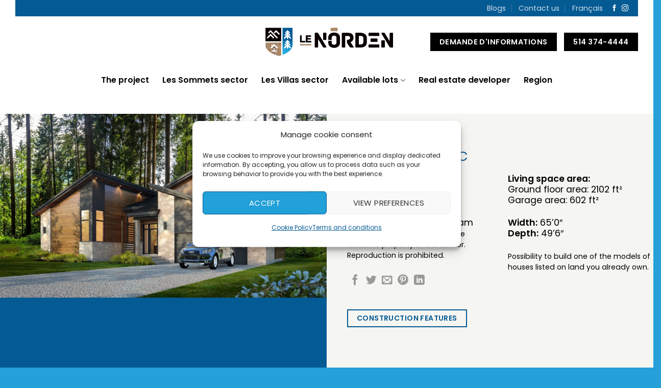

--- FILE ---
content_type: text/html; charset=UTF-8
request_url: https://lenorden.com/en/projet-immobilier/model-home-inspirations/le-mont-blanc/
body_size: 23757
content:
<!DOCTYPE html><html lang="en-US" class="loading-site no-js"><head><meta charset="UTF-8" /><link rel="preconnect" href="https://fonts.gstatic.com/" crossorigin /> <script type="text/javascript">/*  */
var gform;gform||(document.addEventListener("gform_main_scripts_loaded",function(){gform.scriptsLoaded=!0}),document.addEventListener("gform/theme/scripts_loaded",function(){gform.themeScriptsLoaded=!0}),window.addEventListener("DOMContentLoaded",function(){gform.domLoaded=!0}),gform={domLoaded:!1,scriptsLoaded:!1,themeScriptsLoaded:!1,isFormEditor:()=>"function"==typeof InitializeEditor,callIfLoaded:function(o){return!(!gform.domLoaded||!gform.scriptsLoaded||!gform.themeScriptsLoaded&&!gform.isFormEditor()||(gform.isFormEditor()&&console.warn("The use of gform.initializeOnLoaded() is deprecated in the form editor context and will be removed in Gravity Forms 3.1."),o(),0))},initializeOnLoaded:function(o){gform.callIfLoaded(o)||(document.addEventListener("gform_main_scripts_loaded",()=>{gform.scriptsLoaded=!0,gform.callIfLoaded(o)}),document.addEventListener("gform/theme/scripts_loaded",()=>{gform.themeScriptsLoaded=!0,gform.callIfLoaded(o)}),window.addEventListener("DOMContentLoaded",()=>{gform.domLoaded=!0,gform.callIfLoaded(o)}))},hooks:{action:{},filter:{}},addAction:function(o,r,e,t){gform.addHook("action",o,r,e,t)},addFilter:function(o,r,e,t){gform.addHook("filter",o,r,e,t)},doAction:function(o){gform.doHook("action",o,arguments)},applyFilters:function(o){return gform.doHook("filter",o,arguments)},removeAction:function(o,r){gform.removeHook("action",o,r)},removeFilter:function(o,r,e){gform.removeHook("filter",o,r,e)},addHook:function(o,r,e,t,n){null==gform.hooks[o][r]&&(gform.hooks[o][r]=[]);var d=gform.hooks[o][r];null==n&&(n=r+"_"+d.length),gform.hooks[o][r].push({tag:n,callable:e,priority:t=null==t?10:t})},doHook:function(r,o,e){var t;if(e=Array.prototype.slice.call(e,1),null!=gform.hooks[r][o]&&((o=gform.hooks[r][o]).sort(function(o,r){return o.priority-r.priority}),o.forEach(function(o){"function"!=typeof(t=o.callable)&&(t=window[t]),"action"==r?t.apply(null,e):e[0]=t.apply(null,e)})),"filter"==r)return e[0]},removeHook:function(o,r,t,n){var e;null!=gform.hooks[o][r]&&(e=(e=gform.hooks[o][r]).filter(function(o,r,e){return!!(null!=n&&n!=o.tag||null!=t&&t!=o.priority)}),gform.hooks[o][r]=e)}});
/*  */</script> <link rel="profile" href="http://gmpg.org/xfn/11" /><link rel="pingback" href="https://lenorden.com/xmlrpc.php" /> <script>(function(html){html.className = html.className.replace(/\bno-js\b/,'js')})(document.documentElement);</script> <meta name='robots' content='noindex, follow' /><meta name="viewport" content="width=device-width, initial-scale=1" /><title>Le Mont-Blanc | Le Norden</title><meta property="og:locale" content="en_US" /><meta property="og:type" content="article" /><meta property="og:title" content="Le Mont-Blanc | Le Norden" /><meta property="og:url" content="https://lenorden.com/en/projet-immobilier/model-home-inspirations/le-mont-blanc/" /><meta property="og:site_name" content="Le Norden" /><meta property="article:publisher" content="https://www.facebook.com/DomicilCorporationImmobiliere/" /><meta property="article:modified_time" content="2025-05-12T15:24:48+00:00" /><meta property="og:image" content="https://lenorden.com/wp-content/uploads/2020/07/Le-Norden_Maison_Mont-Blanc_02.jpg" /><meta property="og:image:width" content="1506" /><meta property="og:image:height" content="848" /><meta property="og:image:type" content="image/jpeg" /><meta name="twitter:card" content="summary_large_image" /><meta name="twitter:label1" content="Est. reading time" /><meta name="twitter:data1" content="2 minutes" /> <script type="application/ld+json" class="yoast-schema-graph">{"@context":"https://schema.org","@graph":[{"@type":"WebPage","@id":"https://lenorden.com/en/projet-immobilier/model-home-inspirations/le-mont-blanc/","url":"https://lenorden.com/en/projet-immobilier/model-home-inspirations/le-mont-blanc/","name":"Le Mont-Blanc | Le Norden","isPartOf":{"@id":"https://lenorden.com/en/#website"},"primaryImageOfPage":{"@id":"https://lenorden.com/en/projet-immobilier/model-home-inspirations/le-mont-blanc/#primaryimage"},"image":{"@id":"https://lenorden.com/en/projet-immobilier/model-home-inspirations/le-mont-blanc/#primaryimage"},"thumbnailUrl":"https://lenorden.com/wp-content/uploads/2020/07/Le-Norden_Maison_Mont-Blanc_02.jpg","datePublished":"2020-07-16T19:49:44+00:00","dateModified":"2025-05-12T15:24:48+00:00","breadcrumb":{"@id":"https://lenorden.com/en/projet-immobilier/model-home-inspirations/le-mont-blanc/#breadcrumb"},"inLanguage":"en-US","potentialAction":[{"@type":"ReadAction","target":["https://lenorden.com/en/projet-immobilier/model-home-inspirations/le-mont-blanc/"]}]},{"@type":"ImageObject","inLanguage":"en-US","@id":"https://lenorden.com/en/projet-immobilier/model-home-inspirations/le-mont-blanc/#primaryimage","url":"https://lenorden.com/wp-content/uploads/2020/07/Le-Norden_Maison_Mont-Blanc_02.jpg","contentUrl":"https://lenorden.com/wp-content/uploads/2020/07/Le-Norden_Maison_Mont-Blanc_02.jpg","width":1506,"height":848},{"@type":"BreadcrumbList","@id":"https://lenorden.com/en/projet-immobilier/model-home-inspirations/le-mont-blanc/#breadcrumb","itemListElement":[{"@type":"ListItem","position":1,"name":"Accueil","item":"https://lenorden.com/en/"},{"@type":"ListItem","position":2,"name":"Portfolio","item":"https://lenorden.com/en/featured_item/"},{"@type":"ListItem","position":3,"name":"Le Mont-Blanc"}]},{"@type":"WebSite","@id":"https://lenorden.com/en/#website","url":"https://lenorden.com/en/","name":"Le Norden","description":"Domicile en montagne","publisher":{"@id":"https://lenorden.com/en/#organization"},"potentialAction":[{"@type":"SearchAction","target":{"@type":"EntryPoint","urlTemplate":"https://lenorden.com/en/?s={search_term_string}"},"query-input":{"@type":"PropertyValueSpecification","valueRequired":true,"valueName":"search_term_string"}}],"inLanguage":"en-US"},{"@type":"Organization","@id":"https://lenorden.com/en/#organization","name":"Le Norden","url":"https://lenorden.com/en/","logo":{"@type":"ImageObject","inLanguage":"en-US","@id":"https://lenorden.com/en/#/schema/logo/image/","url":"https://lenorden.com/wp-content/uploads/2020/04/LeNorden.jpg","contentUrl":"https://lenorden.com/wp-content/uploads/2020/04/LeNorden.jpg","width":362,"height":282,"caption":"Le Norden"},"image":{"@id":"https://lenorden.com/en/#/schema/logo/image/"},"sameAs":["https://www.facebook.com/DomicilCorporationImmobiliere/","https://www.instagram.com/domicil_corporationimmobiliere/"]}]}</script> <link rel='dns-prefetch' href='//www.google.com' /><link rel='dns-prefetch' href='//fonts.googleapis.com' /><link href='https://fonts.gstatic.com' crossorigin rel='preconnect' /><link rel='prefetch' href='https://lenorden.com/wp-content/themes/flatsome/assets/js/flatsome.js?ver=e2eddd6c228105dac048' /><link rel='prefetch' href='https://lenorden.com/wp-content/themes/flatsome/assets/js/chunk.slider.js?ver=3.20.4' /><link rel='prefetch' href='https://lenorden.com/wp-content/themes/flatsome/assets/js/chunk.popups.js?ver=3.20.4' /><link rel='prefetch' href='https://lenorden.com/wp-content/themes/flatsome/assets/js/chunk.tooltips.js?ver=3.20.4' /><link rel="alternate" type="application/rss+xml" title="Le Norden &raquo; Feed" href="https://lenorden.com/en/feed/" /><link rel="alternate" type="application/rss+xml" title="Le Norden &raquo; Comments Feed" href="https://lenorden.com/en/comments/feed/" /><link rel="alternate" title="oEmbed (JSON)" type="application/json+oembed" href="https://lenorden.com/en/wp-json/oembed/1.0/embed?url=https%3A%2F%2Flenorden.com%2Fen%2Fprojet-immobilier%2Fmodel-home-inspirations%2Fle-mont-blanc%2F" /><link rel="alternate" title="oEmbed (XML)" type="text/xml+oembed" href="https://lenorden.com/en/wp-json/oembed/1.0/embed?url=https%3A%2F%2Flenorden.com%2Fen%2Fprojet-immobilier%2Fmodel-home-inspirations%2Fle-mont-blanc%2F&#038;format=xml" /><style id='wp-img-auto-sizes-contain-inline-css' type='text/css'>img:is([sizes=auto i],[sizes^="auto," i]){contain-intrinsic-size:3000px 1500px}
/*# sourceURL=wp-img-auto-sizes-contain-inline-css */</style> <script>WebFontConfig={google:{families:["Poppins:regular,300,regular,600","milea-handwritten:regular,regular"]}};if ( typeof WebFont === "object" && typeof WebFont.load === "function" ) { WebFont.load( WebFontConfig ); }</script><script data-optimized="1" src="https://lenorden.com/wp-content/plugins/litespeed-cache/assets/js/webfontloader.min.js"></script> <link data-optimized="1" rel='stylesheet' id='wp-components-css' href='https://lenorden.com/wp-content/litespeed/css/c0cdd8d4517f8a755585d59edb66a908.css?ver=ed189' type='text/css' media='all' /><link data-optimized="1" rel='stylesheet' id='wp-preferences-css' href='https://lenorden.com/wp-content/litespeed/css/dca6716b72d7852a937f516b59be63fd.css?ver=7ccf4' type='text/css' media='all' /><link data-optimized="1" rel='stylesheet' id='wp-block-editor-css' href='https://lenorden.com/wp-content/litespeed/css/eb4a03c09c893f8e6a1054deee483f03.css?ver=a7900' type='text/css' media='all' /><link data-optimized="1" rel='stylesheet' id='popup-maker-block-library-style-css' href='https://lenorden.com/wp-content/litespeed/css/a3204ccb0e2747e1f5d8e0995a8ef310.css?ver=921d4' type='text/css' media='all' /><link data-optimized="1" rel='stylesheet' id='uaf_client_css-css' href='https://lenorden.com/wp-content/litespeed/css/06091ce6b20c9d870e899a5e52cbed19.css?ver=b0fca' type='text/css' media='all' /><link data-optimized="1" rel='stylesheet' id='wpml-menu-item-0-css' href='https://lenorden.com/wp-content/litespeed/css/010f789a67f563e62ab4775251abcd49.css?ver=9d2c3' type='text/css' media='all' /><link data-optimized="1" rel='stylesheet' id='cmplz-general-css' href='https://lenorden.com/wp-content/litespeed/css/d09039864aaa79cb3d04df0b63c0823a.css?ver=54c6b' type='text/css' media='all' /><link data-optimized="1" rel='stylesheet' id='flatsome-main-css' href='https://lenorden.com/wp-content/litespeed/css/44d1542e650d1c26af0b434a6ee58408.css?ver=cbe8c' type='text/css' media='all' /><style id='flatsome-main-inline-css' type='text/css'>@font-face {
				font-family: "fl-icons";
				font-display: block;
				src: url(https://lenorden.com/wp-content/themes/flatsome/assets/css/icons/fl-icons.eot?v=3.20.4);
				src:
					url(https://lenorden.com/wp-content/themes/flatsome/assets/css/icons/fl-icons.eot#iefix?v=3.20.4) format("embedded-opentype"),
					url(https://lenorden.com/wp-content/themes/flatsome/assets/css/icons/fl-icons.woff2?v=3.20.4) format("woff2"),
					url(https://lenorden.com/wp-content/themes/flatsome/assets/css/icons/fl-icons.ttf?v=3.20.4) format("truetype"),
					url(https://lenorden.com/wp-content/themes/flatsome/assets/css/icons/fl-icons.woff?v=3.20.4) format("woff"),
					url(https://lenorden.com/wp-content/themes/flatsome/assets/css/icons/fl-icons.svg?v=3.20.4#fl-icons) format("svg");
			}
/*# sourceURL=flatsome-main-inline-css */</style> <script type="text/javascript" id="wpml-cookie-js-extra">/*  */
var wpml_cookies = {"wp-wpml_current_language":{"value":"en","expires":1,"path":"/"}};
var wpml_cookies = {"wp-wpml_current_language":{"value":"en","expires":1,"path":"/"}};
//# sourceURL=wpml-cookie-js-extra
/*  */</script> <script type="text/javascript" src="https://lenorden.com/wp-content/plugins/sitepress-multilingual-cms/res/js/cookies/language-cookie.js?ver=486900" id="wpml-cookie-js" defer="defer" data-wp-strategy="defer"></script> <script type="text/javascript" src="https://lenorden.com/wp-includes/js/jquery/jquery.min.js?ver=3.7.1" id="jquery-core-js"></script> <link rel="https://api.w.org/" href="https://lenorden.com/en/wp-json/" /><link rel="EditURI" type="application/rsd+xml" title="RSD" href="https://lenorden.com/xmlrpc.php?rsd" /><meta name="generator" content="WordPress 6.9" /><link rel='shortlink' href='https://lenorden.com/en/?p=2698' /><meta name="generator" content="WPML ver:4.8.6 stt:1,4;" /><style>.cmplz-hidden {
					display: none !important;
				}</style><link rel="icon" href="https://lenorden.com/wp-content/uploads/2020/10/Norden_favicon-150x150.png" sizes="32x32" /><link rel="icon" href="https://lenorden.com/wp-content/uploads/2020/10/Norden_favicon-300x300.png" sizes="192x192" /><link rel="apple-touch-icon" href="https://lenorden.com/wp-content/uploads/2020/10/Norden_favicon-300x300.png" /><meta name="msapplication-TileImage" content="https://lenorden.com/wp-content/uploads/2020/10/Norden_favicon-300x300.png" /><style id="custom-css" type="text/css">:root {--primary-color: #045a93;--fs-color-primary: #045a93;--fs-color-secondary: #22a0d8;--fs-color-success: #d09b00;--fs-color-alert: #ffffff;--fs-color-base: #000000;--fs-experimental-link-color: #045a93;--fs-experimental-link-color-hover: #22a0d8;}.tooltipster-base {--tooltip-color: #fff;--tooltip-bg-color: #000;}.off-canvas-right .mfp-content, .off-canvas-left .mfp-content {--drawer-width: 300px;}.container-width, .full-width .ubermenu-nav, .container, .row{max-width: 1250px}.row.row-collapse{max-width: 1220px}.row.row-small{max-width: 1242.5px}.row.row-large{max-width: 1280px}.header-main{height: 100px}#logo img{max-height: 100px}#logo{width:250px;}.header-bottom{min-height: 10px}.header-top{min-height: 25px}.transparent .header-main{height: 265px}.transparent #logo img{max-height: 265px}.has-transparent + .page-title:first-of-type,.has-transparent + #main > .page-title,.has-transparent + #main > div > .page-title,.has-transparent + #main .page-header-wrapper:first-of-type .page-title{padding-top: 345px;}.header.show-on-scroll,.stuck .header-main{height:70px!important}.stuck #logo img{max-height: 70px!important}.header-bg-color {background-color: rgba(255,255,255,0)}.header-bottom {background-color: rgba(255,255,255,0)}.header-main .nav > li > a{line-height: 16px }.stuck .header-main .nav > li > a{line-height: 50px }.header-bottom-nav > li > a{line-height: 30px }@media (max-width: 549px) {.header-main{height: 70px}#logo img{max-height: 70px}}.nav-dropdown{font-size:90%}.header-top{background-color:#045a93!important;}h1,h2,h3,h4,h5,h6,.heading-font{color: #045a93;}body{font-size: 110%;}@media screen and (max-width: 549px){body{font-size: 100%;}}body{font-family: Poppins, sans-serif;}body {font-weight: 400;font-style: normal;}.nav > li > a {font-family: Poppins, sans-serif;}.mobile-sidebar-levels-2 .nav > li > ul > li > a {font-family: Poppins, sans-serif;}.nav > li > a,.mobile-sidebar-levels-2 .nav > li > ul > li > a {font-weight: 600;font-style: normal;}h1,h2,h3,h4,h5,h6,.heading-font, .off-canvas-center .nav-sidebar.nav-vertical > li > a{font-family: Poppins, sans-serif;}h1,h2,h3,h4,h5,h6,.heading-font,.banner h1,.banner h2 {font-weight: 300;font-style: normal;}.alt-font{font-family: milea-handwritten, sans-serif;}.alt-font {font-weight: 400!important;font-style: normal!important;}.header:not(.transparent) .header-nav-main.nav > li > a {color: #000000;}.header:not(.transparent) .header-nav-main.nav > li > a:hover,.header:not(.transparent) .header-nav-main.nav > li.active > a,.header:not(.transparent) .header-nav-main.nav > li.current > a,.header:not(.transparent) .header-nav-main.nav > li > a.active,.header:not(.transparent) .header-nav-main.nav > li > a.current{color: #045a93;}.header-nav-main.nav-line-bottom > li > a:before,.header-nav-main.nav-line-grow > li > a:before,.header-nav-main.nav-line > li > a:before,.header-nav-main.nav-box > li > a:hover,.header-nav-main.nav-box > li.active > a,.header-nav-main.nav-pills > li > a:hover,.header-nav-main.nav-pills > li.active > a{color:#FFF!important;background-color: #045a93;}.header:not(.transparent) .header-bottom-nav.nav > li > a{color: #000000;}.header:not(.transparent) .header-bottom-nav.nav > li > a:hover,.header:not(.transparent) .header-bottom-nav.nav > li.active > a,.header:not(.transparent) .header-bottom-nav.nav > li.current > a,.header:not(.transparent) .header-bottom-nav.nav > li > a.active,.header:not(.transparent) .header-bottom-nav.nav > li > a.current{color: #045a93;}.header-bottom-nav.nav-line-bottom > li > a:before,.header-bottom-nav.nav-line-grow > li > a:before,.header-bottom-nav.nav-line > li > a:before,.header-bottom-nav.nav-box > li > a:hover,.header-bottom-nav.nav-box > li.active > a,.header-bottom-nav.nav-pills > li > a:hover,.header-bottom-nav.nav-pills > li.active > a{color:#FFF!important;background-color: #045a93;}.header-main .social-icons,.header-main .cart-icon strong,.header-main .menu-title,.header-main .header-button > .button.is-outline,.header-main .nav > li > a > i:not(.icon-angle-down){color: #000000!important;}.header-main .header-button > .button.is-outline,.header-main .cart-icon strong:after,.header-main .cart-icon strong{border-color: #000000!important;}.header-main .header-button > .button:not(.is-outline){background-color: #000000!important;}.header-main .current-dropdown .cart-icon strong,.header-main .header-button > .button:hover,.header-main .header-button > .button:hover i,.header-main .header-button > .button:hover span{color:#FFF!important;}.header-main .menu-title:hover,.header-main .social-icons a:hover,.header-main .header-button > .button.is-outline:hover,.header-main .nav > li > a:hover > i:not(.icon-angle-down){color: #045a93!important;}.header-main .current-dropdown .cart-icon strong,.header-main .header-button > .button:hover{background-color: #045a93!important;}.header-main .current-dropdown .cart-icon strong:after,.header-main .current-dropdown .cart-icon strong,.header-main .header-button > .button:hover{border-color: #045a93!important;}.absolute-footer, html{background-color: #25a0d8}.nav-vertical-fly-out > li + li {border-top-width: 1px; border-top-style: solid;}/* Custom CSS */.banner-home {margin-top: -213px;}.header-top {margin: 0 30px;}.header-main {margin: 0 30px;}/* Custom CSS Tablet */@media (max-width: 849px){.banner-home {margin-top: -213px;}.header-top {margin: 0px;}.header-main {margin: 0px;}}/* Custom CSS Mobile */@media (max-width: 549px){.banner-home {margin-top: -70px;}}.label-new.menu-item > a:after{content:"New";}.label-hot.menu-item > a:after{content:"Hot";}.label-sale.menu-item > a:after{content:"Sale";}.label-popular.menu-item > a:after{content:"Popular";}</style><style type="text/css" id="wp-custom-css">/*  HEADER  */
.header-contact a {
	color: #000 !important;
}
.header-contact a:hover {
	color: #045a93 !important;
}
.nav-dropdown>li>a:hover {
	color: #045a93;
}
.nav-dropdown li.active>a {
		color: #045a93;
}

.page-id-2 #logo img {
    visibility: hidden;
}
.page-id-2 #logo {
    background-image: url(https://lenorden.com/wp-content/uploads/2024/02/Norden_logo-2020-w.png) !important;
    background-position: center;
    background-repeat: no-repeat;
    background-size: cover;
}

.page-id-6803 #logo img {
    visibility: hidden;
}
.page-id-6803 #logo {
    background-image: url(https://lenorden.com/wp-content/uploads/2024/02/Norden_logo-2020-w.png) !important;
    background-position: center;
    background-repeat: no-repeat;
    background-size: cover;
}

.header-main .social-icons, .header-main .cart-icon strong, .header-main .menu-title, .header-main .header-button > .button.is-outline, .header-main .nav > li > a > i:not(.icon-angle-down) {
    color: #045a93!important;
}

/* ZINDEX */
.zindex300 {
	z-index: 300;
}
.zindex400 {
	z-index: 400;
}
.zindex500 {
	z-index: 500;
}
/* HEADER CONTAINER NO PADDING */
.header-inner.flex-row.container {
	padding-left: 0px;
  padding-right: 0px;
}
@media only screen and (min-width: 641px){
.header-inner.flex-row.container {
	padding-left: 10px;
	}}


/* BORDURE DÉGRADÉE */
.border-gradient {
  border: 15px solid;
  border-image-slice: 1;
  border-width: 15px;
}
.border-gradient-blue {
  border-image-source: linear-gradient(to right, #005A94, #25A0D8);
}

/* GRAVITY FORMS */

@media only screen and (min-width: 641px){
.gform_wrapper form.gf_simple_horizontal div.gform_body ul.top_label li.gfield input.large {
    width: 350px!important;
	}}
body .gform_wrapper .gform_body .gform_fields .gfield textarea {height: 160px;}
body .gform_wrapper ul li.gfield
  {
		margin-top: 0px!important;
  }
input#gform_submit_button_14.gform_button.button {
position: relative !important;
margin: auto !important;
}



/*  AUTRES STYLING  */
.icone-bleu-maison {
	background: #000 url(https://lenorden.com/wp-content/uploads/2020/07/le-norden-icone-bleu-maison.png) no-repeat right top;
	background-size: 12%;
}
.icone-les-sommets {
	background: #000 url(https://lenorden.com/wp-content/uploads/2020/07/les-sommets-logo.png) no-repeat right top;
	background-size: 15%;
}
.mfp-title {
    font-size: unset;
}
/* MAPS */
.wpgmp_infowindow {
	color:#000!important;
	font-weight:500;
}
/* portfolio */
.prev-link, .next-link {
	color: #045a93!important;
	margin-bottom: 50px;
	border: 2px solid #045a93!important;
  background-color: transparent;
	line-height: 2.19em;
	position: relative;
  display: inline-block;
	text-transform: uppercase;
    font-size: .97em;
    letter-spacing: .03em;
    cursor: pointer;
    font-weight: bolder;
    text-align: center;
	text-decoration: none;
	vertical-align: middle;
    border-radius: 0;
    margin-top: 50px;
	text-shadow: none;
	min-height: 2.5em;
    padding: 0 1.2em;
    max-width: 100%;
    transition: transform .3s, border .3s, background .3s, box-shadow .3s, opacity .3s, color .3s;
    text-rendering: optimizeLegibility;
    box-sizing: border-box;
}
.prev-link:hover, .next-link:hover {
	color: #fff!important;
	border: 2px solid #045a93!important;
  background-color: #045a93!important;
    transition: transform .3s, border .3s, background .3s, box-shadow .3s, opacity .3s, color .3s;
}
.next-link i {
    margin: 0 10px 0 0 !important;
}
.prev-link i {
    margin: 0 0 0 10px !important;
}
.next-prev-nav.bt.bb, .next-prev-nav.bt.bb .flex-right {
	border:none!important;
}
.portfolio-single-page .row.page-wrapper {
	display:none;
}
.lineheight h1 {
line-height: 0.8em;
}
/*** Mapplic  */

.mapplic-tooltip-title {
    color: #045a93!important;
}
.mapplic-tooltip-description p {
	  color: #555!important;
	  font-size: 16px!important;
}
.mapplic-popup-link {
    background-color: #045a93!important;
}
.mapplic-popup-link:hover {
    background-color: #024571!important;
}
.mapplic-icon.mapplic-icon-cross {
    width: 16px!important;
    height: 16px!important;
    padding: 4px!important;
}
.mapplic-tooltip-content {
    max-height: unset!important;
}
.mapplic-hovertip .mapplic-tooltip-title {
   text-align: left!important; 
}
/* Menu mobile */

.mobile-nav.nav.nav-left { margin-left:15px; }

/*  video shortcode full width */

.wp-video, video.wp-video-shortcode, .mejs-container, .mejs-overlay.load {
	width: 100% !important;
	height: 100% !important;
}
.mejs-container {
	padding-top: 56.25%;
}
.wp-video, video.wp-video-shortcode {
	max-width: 100% !important;
}
video.wp-video-shortcode {
	position: relative;
}
.mejs-mediaelement {
	position: absolute;
	top: 0;
	right: 0;
	bottom: 0;
	left: 0;
}
.mejs-controls {
	display: none;
}
.mejs-overlay-play {
	top: 0;
	right: 0;
	bottom: 0;
	left: 0;
	width: auto !important;
	height: auto !important;
}

/****  PODS TERRAINS  ****/

.single-terrains .entry-header, .single-terrains .post-sidebar.large-3.col {
	display:none;
}

.single-terrains .blog-wrapper.blog-single.page-wrapper {
	padding-top: unset;
	padding-bottom:unset;
}
@media only screen and (max-width: 641px) {
.single-terrains .entry-content.single-page {
	padding-top: unset;
}
}
.single-terrains .blog-wrapper.blog-single.page-wrapper .row {
	max-width:unset!important;
}
.single-terrains .blog-wrapper.blog-single.page-wrapper .row {
	max-width:unset!important;
}
.single-terrains .blog-wrapper.blog-single.page-wrapper .row .large-10.col {
  flex-basis: unset;
  max-width: unset;
	padding: 0 0 0;
}
.single-terrains .blog-wrapper.blog-single.page-wrapper .section-content .row-large .col {
	padding:0;
}
/*.single-terrains .row.row-large.row-divided { 
	max-width:unset;
}
.single-terrains .row.row-large.row-divided .large-9.col {
  max-width:unset;
	flex-basis:unset;
	padding:0;
}
*/
.single-terrains .row .section {
	padding-left:0;
	padding-right:0;
}

.single-terrains-section .row {
	margin-left:auto!important;
	margin-right:auto!important;
}
.single-terrains .blog-share {
	display:none;
}
.single-terrains #nav-below {
	display:none;
}
.single-terrains .entry-content.single-page {
	padding-bottom:0;
}
/*
.single-terrains .entry-content.single-page section {
	padding-bottom:unset!important;
}*/
/*************************/

.gform_heading {
	display:none;
}

/****  Footer - Réseaux sociaux  ****/

input#gform_submit_button_5.gform_button.button {
background-color:#25A0D8;
}

input#gform_submit_button_7.gform_button.button {
background-color:#25A0D8;
}

div.social-icons.follow-icons {
color:#fff;
}

.button.icon.circle {
color:#fff;
}

.bordure {
border-bottom: 20px solid white;
border-left: 20px solid white;
}	

/**** Gravity Forms - Nouveau formulaire  ****/

input#input_14_1_3 {
	border: 1px solid #CE9B2B;
}

input#input_14_1_6 {
	border: 1px solid #CE9B2B;
}

input#input_14_3 {
	border: 1px solid #CE9B2B;
}

input#input_14_4 {
	border: 1px solid #CE9B2B;
}

textarea#field_14_7 {
	border: 1px solid #CE9B2B;
}

input#gform_submit_button_14 {
	background-color: #CE9B2B;
	color: #000;
}
input#gform_submit_button_15 {
	background-color: #CE9B2B;
	color: #000;
}

input#input_15_1_3 {
	border: 1px solid #CE9B2B;
}

input#input_15_1_6 {
	border: 1px solid #CE9B2B;
}

input#input_15_3 {
	border: 1px solid #CE9B2B;
}

input#input_15_4 {
	border: 1px solid #CE9B2B;
}


.gform_wrapper form .gform_body input:not([type='file']), 
.gform_wrapper form .gform_body textarea,
.gform_wrapper form .gform_body select {
	border: 0;
	-webkit-box-shadow: none;
	box-shadow: none;
	margin: 0 !important;
	padding: 28px !important;
	font-size: 1rem !important;
}

.gform_wrapper form .gform_body input[type='checkbox'] {
	padding:10px!important;
}

.gform_wrapper form .gform_body input::placeholder {
  color: #000;
}

textarea#input_14_5.textarea.large :placeholder {
  color: #000;
}

textarea#input_15_5.textarea.large :placeholder {
  color: #000;
	border: 1px solid #CE9B2B;
}

div.ginput_container.ginput_container_textarea {
	border: 1px solid #CE9B2B;
}


fieldset#field_14_7.gfield.gfield--width-full.gfield_contains_required.field_sublabel_below.field_description_above.hidden_label.gfield_visibility_visible {
	border: 1px solid #CE9B2B;
	padding: 30px;
  text-align: left;
}

fieldset#field_15_7.gfield.gfield--width-full.gfield_contains_required.field_sublabel_below.field_description_above.hidden_label.gfield_visibility_visible {
	border: 1px solid #CE9B2B;
	padding: 30px;
	text-align: left;
}


label#label_14_7_1 {
	font-weight:normal;
}

label#label_14_7_2 {
	font-weight:normal;
}

label#label_15_7_1 {
	font-weight:normal;
}

label#label_15_7_2 {
	font-weight:normal;
}

input#gform_submit_button_14.gform_button.button .text-center .button:first-of-type {
	margin: 0 auto;!important
}
input#gform_submit_button_15.gform_button.button .text-center .button:first-of-type {
	margin: 0 auto;!important
}

legend.gfield_label.gform-field-label.gfield_label_before_complex {
	border-bottom: 0px;!important
}
.gform_wrapper.gravity-theme .gfield_required .gfield_required_custom, .gform_wrapper.gravity-theme .gfield_required .gfield_required_text {
 display:none;
}
label.gform-field-label.gform-field-label--type-inline.gfield_consent_label {
	font-weight: 500;
}

label.gform-field-label.gform-field-label--type-inline.gfield_consent_label a{
	font-weight:500;
}
.gform_wrapper.gravity-theme .gfield_label {

	font-weight:500;
}
label#label_14_9_1 {
	font-weight:500;
}

label#label_15_9_1 {
	font-weight:500;
}

/**** Hauteur texte mobile ****/

.heighttext {
  line-height: 30px;
}

/**** Centrer texte mobile****/
@media (max-device-width: 600px) {
  .mobile-text {
    text-align: center;
  }
}
/**** Centrer bouton mobile****/
@media (max-device-width: 600px) {
	.buttoncenter {
  margin-left: auto;
  margin-right: auto;
	width: 100%;
 }
}
/**** Menu - Couleur - Page d'accueil****/
.page-id-2 .header:not(.transparent) .header-bottom-nav.nav > li > a {
  color: #ffffff!important;
} 

.page-id-2 .header:not(.transparent) .header-bottom-nav.nav > li > a:hover {
  color: #045a93!important;
} 

.page-id-6803 .header:not(.transparent) .header-bottom-nav.nav > li > a {
  color: #ffffff;
} 

.page-id-6803  .header:not(.transparent) .header-bottom-nav.nav > li > a:hover {
  color: #045a93;
} 

.page-id-9459 .header:not(.transparent) .header-bottom-nav.nav > li > a {
  color: #ffffff;
} 
.page-id-9459 #logo {
		background-image: url(https://lenorden.com/wp-content/uploads/2024/02/le-norden-logo.svg);
	}

/**** Slider - Accueil - Flèches****/
.flickity-prev-next-button {
  color: #fff;
} 

/**** Consentement ****/
div#cmplz-document.cmplz-document.cookie-statement.cmplz-document-ca {
	max-width:100%;
}
.backgroundblue {
background: rgb(2,0,36);
background: linear-gradient(90deg, rgba(2,0,36,1) 0%, rgba(0,54,86,1) 35%, rgba(0,86,152,1) 100%);
	}
.cmplz-marketing .cmplz-manage-consent { 
	display:none; 
}
/* Secteur Les Villas */

.banner-fade .banner-bg.fill:before {
	content:"";
	width:100%;
	height:100%;
	display:block;
	position:absolute;
	top:0;
	left:0;
	z-index:1;
	background: #000000;
background: linear-gradient(360deg, rgba(0, 0, 0, 0.7) 0%, rgba(0, 0, 0, 0) 40%);
}
.banner-fade-text {
	z-index:999;
}</style><style id='global-styles-inline-css' type='text/css'>:root{--wp--preset--aspect-ratio--square: 1;--wp--preset--aspect-ratio--4-3: 4/3;--wp--preset--aspect-ratio--3-4: 3/4;--wp--preset--aspect-ratio--3-2: 3/2;--wp--preset--aspect-ratio--2-3: 2/3;--wp--preset--aspect-ratio--16-9: 16/9;--wp--preset--aspect-ratio--9-16: 9/16;--wp--preset--color--black: #000000;--wp--preset--color--cyan-bluish-gray: #abb8c3;--wp--preset--color--white: #ffffff;--wp--preset--color--pale-pink: #f78da7;--wp--preset--color--vivid-red: #cf2e2e;--wp--preset--color--luminous-vivid-orange: #ff6900;--wp--preset--color--luminous-vivid-amber: #fcb900;--wp--preset--color--light-green-cyan: #7bdcb5;--wp--preset--color--vivid-green-cyan: #00d084;--wp--preset--color--pale-cyan-blue: #8ed1fc;--wp--preset--color--vivid-cyan-blue: #0693e3;--wp--preset--color--vivid-purple: #9b51e0;--wp--preset--color--primary: #045a93;--wp--preset--color--secondary: #22a0d8;--wp--preset--color--success: #d09b00;--wp--preset--color--alert: #ffffff;--wp--preset--gradient--vivid-cyan-blue-to-vivid-purple: linear-gradient(135deg,rgb(6,147,227) 0%,rgb(155,81,224) 100%);--wp--preset--gradient--light-green-cyan-to-vivid-green-cyan: linear-gradient(135deg,rgb(122,220,180) 0%,rgb(0,208,130) 100%);--wp--preset--gradient--luminous-vivid-amber-to-luminous-vivid-orange: linear-gradient(135deg,rgb(252,185,0) 0%,rgb(255,105,0) 100%);--wp--preset--gradient--luminous-vivid-orange-to-vivid-red: linear-gradient(135deg,rgb(255,105,0) 0%,rgb(207,46,46) 100%);--wp--preset--gradient--very-light-gray-to-cyan-bluish-gray: linear-gradient(135deg,rgb(238,238,238) 0%,rgb(169,184,195) 100%);--wp--preset--gradient--cool-to-warm-spectrum: linear-gradient(135deg,rgb(74,234,220) 0%,rgb(151,120,209) 20%,rgb(207,42,186) 40%,rgb(238,44,130) 60%,rgb(251,105,98) 80%,rgb(254,248,76) 100%);--wp--preset--gradient--blush-light-purple: linear-gradient(135deg,rgb(255,206,236) 0%,rgb(152,150,240) 100%);--wp--preset--gradient--blush-bordeaux: linear-gradient(135deg,rgb(254,205,165) 0%,rgb(254,45,45) 50%,rgb(107,0,62) 100%);--wp--preset--gradient--luminous-dusk: linear-gradient(135deg,rgb(255,203,112) 0%,rgb(199,81,192) 50%,rgb(65,88,208) 100%);--wp--preset--gradient--pale-ocean: linear-gradient(135deg,rgb(255,245,203) 0%,rgb(182,227,212) 50%,rgb(51,167,181) 100%);--wp--preset--gradient--electric-grass: linear-gradient(135deg,rgb(202,248,128) 0%,rgb(113,206,126) 100%);--wp--preset--gradient--midnight: linear-gradient(135deg,rgb(2,3,129) 0%,rgb(40,116,252) 100%);--wp--preset--font-size--small: 13px;--wp--preset--font-size--medium: 20px;--wp--preset--font-size--large: 36px;--wp--preset--font-size--x-large: 42px;--wp--preset--spacing--20: 0.44rem;--wp--preset--spacing--30: 0.67rem;--wp--preset--spacing--40: 1rem;--wp--preset--spacing--50: 1.5rem;--wp--preset--spacing--60: 2.25rem;--wp--preset--spacing--70: 3.38rem;--wp--preset--spacing--80: 5.06rem;--wp--preset--shadow--natural: 6px 6px 9px rgba(0, 0, 0, 0.2);--wp--preset--shadow--deep: 12px 12px 50px rgba(0, 0, 0, 0.4);--wp--preset--shadow--sharp: 6px 6px 0px rgba(0, 0, 0, 0.2);--wp--preset--shadow--outlined: 6px 6px 0px -3px rgb(255, 255, 255), 6px 6px rgb(0, 0, 0);--wp--preset--shadow--crisp: 6px 6px 0px rgb(0, 0, 0);}:where(body) { margin: 0; }.wp-site-blocks > .alignleft { float: left; margin-right: 2em; }.wp-site-blocks > .alignright { float: right; margin-left: 2em; }.wp-site-blocks > .aligncenter { justify-content: center; margin-left: auto; margin-right: auto; }:where(.is-layout-flex){gap: 0.5em;}:where(.is-layout-grid){gap: 0.5em;}.is-layout-flow > .alignleft{float: left;margin-inline-start: 0;margin-inline-end: 2em;}.is-layout-flow > .alignright{float: right;margin-inline-start: 2em;margin-inline-end: 0;}.is-layout-flow > .aligncenter{margin-left: auto !important;margin-right: auto !important;}.is-layout-constrained > .alignleft{float: left;margin-inline-start: 0;margin-inline-end: 2em;}.is-layout-constrained > .alignright{float: right;margin-inline-start: 2em;margin-inline-end: 0;}.is-layout-constrained > .aligncenter{margin-left: auto !important;margin-right: auto !important;}.is-layout-constrained > :where(:not(.alignleft):not(.alignright):not(.alignfull)){margin-left: auto !important;margin-right: auto !important;}body .is-layout-flex{display: flex;}.is-layout-flex{flex-wrap: wrap;align-items: center;}.is-layout-flex > :is(*, div){margin: 0;}body .is-layout-grid{display: grid;}.is-layout-grid > :is(*, div){margin: 0;}body{padding-top: 0px;padding-right: 0px;padding-bottom: 0px;padding-left: 0px;}a:where(:not(.wp-element-button)){text-decoration: none;}:root :where(.wp-element-button, .wp-block-button__link){background-color: #32373c;border-width: 0;color: #fff;font-family: inherit;font-size: inherit;font-style: inherit;font-weight: inherit;letter-spacing: inherit;line-height: inherit;padding-top: calc(0.667em + 2px);padding-right: calc(1.333em + 2px);padding-bottom: calc(0.667em + 2px);padding-left: calc(1.333em + 2px);text-decoration: none;text-transform: inherit;}.has-black-color{color: var(--wp--preset--color--black) !important;}.has-cyan-bluish-gray-color{color: var(--wp--preset--color--cyan-bluish-gray) !important;}.has-white-color{color: var(--wp--preset--color--white) !important;}.has-pale-pink-color{color: var(--wp--preset--color--pale-pink) !important;}.has-vivid-red-color{color: var(--wp--preset--color--vivid-red) !important;}.has-luminous-vivid-orange-color{color: var(--wp--preset--color--luminous-vivid-orange) !important;}.has-luminous-vivid-amber-color{color: var(--wp--preset--color--luminous-vivid-amber) !important;}.has-light-green-cyan-color{color: var(--wp--preset--color--light-green-cyan) !important;}.has-vivid-green-cyan-color{color: var(--wp--preset--color--vivid-green-cyan) !important;}.has-pale-cyan-blue-color{color: var(--wp--preset--color--pale-cyan-blue) !important;}.has-vivid-cyan-blue-color{color: var(--wp--preset--color--vivid-cyan-blue) !important;}.has-vivid-purple-color{color: var(--wp--preset--color--vivid-purple) !important;}.has-primary-color{color: var(--wp--preset--color--primary) !important;}.has-secondary-color{color: var(--wp--preset--color--secondary) !important;}.has-success-color{color: var(--wp--preset--color--success) !important;}.has-alert-color{color: var(--wp--preset--color--alert) !important;}.has-black-background-color{background-color: var(--wp--preset--color--black) !important;}.has-cyan-bluish-gray-background-color{background-color: var(--wp--preset--color--cyan-bluish-gray) !important;}.has-white-background-color{background-color: var(--wp--preset--color--white) !important;}.has-pale-pink-background-color{background-color: var(--wp--preset--color--pale-pink) !important;}.has-vivid-red-background-color{background-color: var(--wp--preset--color--vivid-red) !important;}.has-luminous-vivid-orange-background-color{background-color: var(--wp--preset--color--luminous-vivid-orange) !important;}.has-luminous-vivid-amber-background-color{background-color: var(--wp--preset--color--luminous-vivid-amber) !important;}.has-light-green-cyan-background-color{background-color: var(--wp--preset--color--light-green-cyan) !important;}.has-vivid-green-cyan-background-color{background-color: var(--wp--preset--color--vivid-green-cyan) !important;}.has-pale-cyan-blue-background-color{background-color: var(--wp--preset--color--pale-cyan-blue) !important;}.has-vivid-cyan-blue-background-color{background-color: var(--wp--preset--color--vivid-cyan-blue) !important;}.has-vivid-purple-background-color{background-color: var(--wp--preset--color--vivid-purple) !important;}.has-primary-background-color{background-color: var(--wp--preset--color--primary) !important;}.has-secondary-background-color{background-color: var(--wp--preset--color--secondary) !important;}.has-success-background-color{background-color: var(--wp--preset--color--success) !important;}.has-alert-background-color{background-color: var(--wp--preset--color--alert) !important;}.has-black-border-color{border-color: var(--wp--preset--color--black) !important;}.has-cyan-bluish-gray-border-color{border-color: var(--wp--preset--color--cyan-bluish-gray) !important;}.has-white-border-color{border-color: var(--wp--preset--color--white) !important;}.has-pale-pink-border-color{border-color: var(--wp--preset--color--pale-pink) !important;}.has-vivid-red-border-color{border-color: var(--wp--preset--color--vivid-red) !important;}.has-luminous-vivid-orange-border-color{border-color: var(--wp--preset--color--luminous-vivid-orange) !important;}.has-luminous-vivid-amber-border-color{border-color: var(--wp--preset--color--luminous-vivid-amber) !important;}.has-light-green-cyan-border-color{border-color: var(--wp--preset--color--light-green-cyan) !important;}.has-vivid-green-cyan-border-color{border-color: var(--wp--preset--color--vivid-green-cyan) !important;}.has-pale-cyan-blue-border-color{border-color: var(--wp--preset--color--pale-cyan-blue) !important;}.has-vivid-cyan-blue-border-color{border-color: var(--wp--preset--color--vivid-cyan-blue) !important;}.has-vivid-purple-border-color{border-color: var(--wp--preset--color--vivid-purple) !important;}.has-primary-border-color{border-color: var(--wp--preset--color--primary) !important;}.has-secondary-border-color{border-color: var(--wp--preset--color--secondary) !important;}.has-success-border-color{border-color: var(--wp--preset--color--success) !important;}.has-alert-border-color{border-color: var(--wp--preset--color--alert) !important;}.has-vivid-cyan-blue-to-vivid-purple-gradient-background{background: var(--wp--preset--gradient--vivid-cyan-blue-to-vivid-purple) !important;}.has-light-green-cyan-to-vivid-green-cyan-gradient-background{background: var(--wp--preset--gradient--light-green-cyan-to-vivid-green-cyan) !important;}.has-luminous-vivid-amber-to-luminous-vivid-orange-gradient-background{background: var(--wp--preset--gradient--luminous-vivid-amber-to-luminous-vivid-orange) !important;}.has-luminous-vivid-orange-to-vivid-red-gradient-background{background: var(--wp--preset--gradient--luminous-vivid-orange-to-vivid-red) !important;}.has-very-light-gray-to-cyan-bluish-gray-gradient-background{background: var(--wp--preset--gradient--very-light-gray-to-cyan-bluish-gray) !important;}.has-cool-to-warm-spectrum-gradient-background{background: var(--wp--preset--gradient--cool-to-warm-spectrum) !important;}.has-blush-light-purple-gradient-background{background: var(--wp--preset--gradient--blush-light-purple) !important;}.has-blush-bordeaux-gradient-background{background: var(--wp--preset--gradient--blush-bordeaux) !important;}.has-luminous-dusk-gradient-background{background: var(--wp--preset--gradient--luminous-dusk) !important;}.has-pale-ocean-gradient-background{background: var(--wp--preset--gradient--pale-ocean) !important;}.has-electric-grass-gradient-background{background: var(--wp--preset--gradient--electric-grass) !important;}.has-midnight-gradient-background{background: var(--wp--preset--gradient--midnight) !important;}.has-small-font-size{font-size: var(--wp--preset--font-size--small) !important;}.has-medium-font-size{font-size: var(--wp--preset--font-size--medium) !important;}.has-large-font-size{font-size: var(--wp--preset--font-size--large) !important;}.has-x-large-font-size{font-size: var(--wp--preset--font-size--x-large) !important;}
/*# sourceURL=global-styles-inline-css */</style><link data-optimized="1" rel='stylesheet' id='gforms_reset_css-css' href='https://lenorden.com/wp-content/litespeed/css/de150829fb89e578624f8cba258f4b7c.css?ver=f8f24' type='text/css' media='all' /><link data-optimized="1" rel='stylesheet' id='gforms_formsmain_css-css' href='https://lenorden.com/wp-content/litespeed/css/9baf5b196aa837da3ccc932dcb5790b3.css?ver=69b24' type='text/css' media='all' /><link data-optimized="1" rel='stylesheet' id='gforms_ready_class_css-css' href='https://lenorden.com/wp-content/litespeed/css/0e10daef875edfd1ba5243a357f9aaa8.css?ver=04df6' type='text/css' media='all' /><link data-optimized="1" rel='stylesheet' id='gforms_browsers_css-css' href='https://lenorden.com/wp-content/litespeed/css/d5864d8575da8e799179cffcbca6474d.css?ver=9d641' type='text/css' media='all' /></head><body data-cmplz=1 class="wp-singular featured_item-template-default single single-featured_item postid-2698 wp-theme-flatsome wp-child-theme-le-norden full-width lightbox nav-dropdown-has-arrow nav-dropdown-has-shadow nav-dropdown-has-border mobile-submenu-slide mobile-submenu-slide-levels-1 featured-item-category-model-home-inspirations"><a class="skip-link screen-reader-text" href="#main">Skip to content</a><div id="wrapper"><header id="header" class="header header-full-width"><div class="header-wrapper"><div id="top-bar" class="header-top hide-for-sticky nav-dark"><div class="flex-row container"><div class="flex-col hide-for-medium flex-left"><ul class="nav nav-left medium-nav-center nav-small  nav-divided"></ul></div><div class="flex-col hide-for-medium flex-center"><ul class="nav nav-center nav-small  nav-divided"></ul></div><div class="flex-col hide-for-medium flex-right"><ul class="nav top-bar-nav nav-right nav-small  nav-divided"><li id="menu-item-7577" class="menu-item menu-item-type-post_type menu-item-object-page menu-item-7577 menu-item-design-default"><a href="https://lenorden.com/en/blog/" class="nav-top-link">Blogs</a></li><li id="menu-item-6970" class="menu-item menu-item-type-post_type menu-item-object-page menu-item-6970 menu-item-design-default"><a href="https://lenorden.com/en/contact-us/" class="nav-top-link">Contact us</a></li><li id="menu-item-wpml-ls-4-fr" class="menu-item-language menu-item wpml-ls-slot-4 wpml-ls-item wpml-ls-item-fr wpml-ls-menu-item wpml-ls-first-item wpml-ls-last-item menu-item-type-wpml_ls_menu_item menu-item-object-wpml_ls_menu_item menu-item-wpml-ls-4-fr menu-item-design-default"><a href="https://lenorden.com/projet-immobilier/modele-dinspiration/le-mont-blanc/" title="Switch to Français" aria-label="Switch to Français" role="menuitem" class="nav-top-link"><span class="wpml-ls-native" lang="fr">Français</span></a></li><li class="html header-social-icons ml-0"><div class="social-icons follow-icons" ><a href="https://www.facebook.com/DomicilCorporationImmobiliere/" target="_blank" data-label="Facebook" class="icon plain tooltip facebook" title="Follow on Facebook" aria-label="Follow on Facebook" rel="noopener nofollow"><i class="icon-facebook" aria-hidden="true"></i></a><a href="https://www.instagram.com/domicil_lenorden/" target="_blank" data-label="Instagram" class="icon plain tooltip instagram" title="Follow on Instagram" aria-label="Follow on Instagram" rel="noopener nofollow"><i class="icon-instagram" aria-hidden="true"></i></a></div></li></ul></div><div class="flex-col show-for-medium flex-grow"><ul class="nav nav-center nav-small mobile-nav  nav-divided"><li class="html custom html_topbar_left"><ul class="nav nav-divided header-contact" style="margin: 10px;"><li>
<i class="icon-phone" style="font-size:14px;margin-top:8px; margin-right:5px;"></i>
<a href="tel:5143744444"><span style="font-size:1.5em; color:#fff;"><strong>514 374-4444</strong></span>
</a></li></ul></li></ul></div></div></div><div id="masthead" class="header-main show-logo-center hide-for-sticky nav-dark"><div class="header-inner flex-row container logo-center medium-logo-center" role="navigation"><div id="logo" class="flex-col logo"><a href="https://lenorden.com/en/" title="Le Norden - Domicile en montagne" rel="home">
<img width="492" height="109" src="https://lenorden.com/wp-content/uploads/2020/09/Norden_logo-2020.png" class="header_logo header-logo" alt="Le Norden"/><img  width="492" height="109" src="https://lenorden.com/wp-content/uploads/2020/09/Norden_logo-2020.png" class="header-logo-dark" alt="Le Norden"/></a></div><div class="flex-col show-for-medium flex-left"><ul class="mobile-nav nav nav-left "><li class="nav-icon has-icon">
<a href="#" class="is-small" data-open="#main-menu" data-pos="left" data-bg="main-menu-overlay" role="button" aria-label="Menu" aria-controls="main-menu" aria-expanded="false" aria-haspopup="dialog" data-flatsome-role-button>
<i class="icon-menu" aria-hidden="true"></i>					</a></li></ul></div><div class="flex-col hide-for-medium flex-left
"><ul class="header-nav header-nav-main nav nav-left  nav-size-medium" ></ul></div><div class="flex-col hide-for-medium flex-right"><ul class="header-nav header-nav-main nav nav-right  nav-size-medium"><li class="html header-button-2"><div class="header-button">
<a href="https://lenorden.com/nous-joindre/#formulaire" class="button primary" >
<span>Demande d'informations</span>
</a></div></li><li class="html header-button-1"><div class="header-button">
<a href="tel:15143744444" class="button primary" >
<span>514 374-4444</span>
</a></div></li></ul></div><div class="flex-col show-for-medium flex-right"><ul class="mobile-nav nav nav-right "></ul></div></div></div><div id="wide-nav" class="header-bottom wide-nav hide-for-sticky flex-has-center hide-for-medium"><div class="flex-row container"><div class="flex-col hide-for-medium flex-center"><ul class="nav header-nav header-bottom-nav nav-center  nav-size-medium nav-spacing-xlarge"><li id="menu-item-9367" class="menu-item menu-item-type-post_type menu-item-object-page menu-item-9367 menu-item-design-default"><a href="https://lenorden.com/en/project/" class="nav-top-link">The project</a></li><li id="menu-item-6950" class="menu-item menu-item-type-post_type menu-item-object-page menu-item-6950 menu-item-design-default"><a href="https://lenorden.com/en/les-sommets-sector/" class="nav-top-link">Les Sommets sector</a></li><li id="menu-item-6951" class="menu-item menu-item-type-post_type menu-item-object-page menu-item-6951 menu-item-design-default"><a href="https://lenorden.com/en/les-villas-sector/" class="nav-top-link">Les Villas sector</a></li><li id="menu-item-7080" class="menu-item menu-item-type-post_type menu-item-object-page menu-item-has-children menu-item-7080 menu-item-design-default has-dropdown"><a href="https://lenorden.com/en/available-lots/" class="nav-top-link" aria-expanded="false" aria-haspopup="menu">Available lots<i class="icon-angle-down" aria-hidden="true"></i></a><ul class="sub-menu nav-dropdown nav-dropdown-default"><li id="menu-item-7081" class="menu-item menu-item-type-custom menu-item-object-custom menu-item-7081"><a href="https://lenorden.com/en/available-lots/#lots-les-sommets">Les Sommets sector lots</a></li><li id="menu-item-7082" class="menu-item menu-item-type-custom menu-item-object-custom menu-item-7082"><a href="https://lenorden.com/en/available-lots/#lots-les-villas">Les Villas sector lots</a></li></ul></li><li id="menu-item-9033" class="menu-item menu-item-type-post_type menu-item-object-page menu-item-9033 menu-item-design-default"><a href="https://lenorden.com/en/real-estate-developer/" class="nav-top-link">Real estate developer</a></li><li id="menu-item-6952" class="menu-item menu-item-type-post_type menu-item-object-page menu-item-6952 menu-item-design-default"><a href="https://lenorden.com/en/region/" class="nav-top-link">Region</a></li></ul></div></div></div><div class="header-bg-container fill"><div class="header-bg-image fill"></div><div class="header-bg-color fill"></div></div></div></header><main id="main" class=""><div class="portfolio-page-wrapper portfolio-single-page"><div class="portfolio-top"><div class="row page-wrapper"><div class="large-12 col mb-0 pb-0"><div class="portfolio-summary entry-summary"><div class="row"><div class="large-4 col col-divided pb-0"><div class="featured_item_cats breadcrumbs pt-0">
<a href="https://lenorden.com/en/projet-immobilier/model-home-inspirations/" rel="tag">Model Home Inspirations</a></div><h1 class="entry-title is-xlarge uppercase">Le Mont-Blanc</h1></div><div class="col col-fit pb-0"></div></div></div></div></div><div id="portfolio-content" role="main"><div class="portfolio-inner"><section class="section" id="section_858494459"><div class="section-bg fill" ></div><div class="section-content relative"><div id="gap-2067673706" class="gap-element clearfix" style="display:block; height:auto;"><style>#gap-2067673706 {
  padding-top: 41px;
}</style></div></div><style>#section_858494459 {
  padding-top: 0px;
  padding-bottom: 0px;
}</style></section><section class="section" id="section_1009130921"><div class="section-bg fill" ></div><div class="section-content relative"><div class="row row-collapse row-full-width align-equal align-center"  id="row-939607625"><div id="col-226110565" class="col medium-12 large-6"  ><div class="col-inner"  ><div class="banner has-hover" id="banner-1039777919"><div class="banner-inner fill"><div class="banner-bg fill" >
<img fetchpriority="high" decoding="async" width="1506" height="848" src="https://lenorden.com/wp-content/uploads/2020/07/Le-Norden_Maison_Mont-Blanc_02.jpg" class="bg attachment-original size-original" alt="" /></div><div class="banner-layers container"><div class="fill banner-link"></div></div></div><style>#banner-1039777919 {
  padding-top: 250px;
}
#banner-1039777919 .banner-bg img {
  object-position: 45% 52%;
}
@media (min-width:550px) {
  #banner-1039777919 {
    padding-top: 400px;
  }
}
@media (min-width:850px) {
  #banner-1039777919 {
    padding-top: 600px;
  }
}</style></div></div></div><div id="col-75618641" class="col medium-12 large-6"  ><div class="col-inner"  ><h1><span style="font-size: 110%;">Le Mont-Blanc</span></h1><div class="row"  id="row-984718322"><div id="col-629168795" class="col medium-6 small-12 large-6"  ><div class="col-inner"  ><div id="text-3784868247" class="text"><p><strong>Type of architecture</strong><span data-line-height="m"><strong>: </strong></span>Contemporary Nordic</p><p><strong>Concept, Design and Construction: </strong>Domicil team<strong><br /></strong><span style="font-size: 80%;" data-line-height="xs">The architectural concept is the exclusive property of the author. Reproduction is prohibited.</span></p><style>#text-3784868247 {
  line-height: 1.25;
}</style></div><div class="social-icons share-icons share-row relative icon-style-small" style="font-size:98%"><a href="whatsapp://send?text=Le%20Mont-Blanc - https://lenorden.com/en/projet-immobilier/model-home-inspirations/le-mont-blanc/" data-action="share/whatsapp/share" class="icon plain tooltip whatsapp show-for-medium" title="Share on WhatsApp" aria-label="Share on WhatsApp"><i class="icon-whatsapp" aria-hidden="true"></i></a><a href="https://www.facebook.com/sharer.php?u=https://lenorden.com/en/projet-immobilier/model-home-inspirations/le-mont-blanc/" data-label="Facebook" onclick="window.open(this.href,this.title,'width=500,height=500,top=300px,left=300px'); return false;" target="_blank" class="icon plain tooltip facebook" title="Share on Facebook" aria-label="Share on Facebook" rel="noopener nofollow"><i class="icon-facebook" aria-hidden="true"></i></a><a href="https://twitter.com/share?url=https://lenorden.com/en/projet-immobilier/model-home-inspirations/le-mont-blanc/" onclick="window.open(this.href,this.title,'width=500,height=500,top=300px,left=300px'); return false;" target="_blank" class="icon plain tooltip twitter" title="Share on Twitter" aria-label="Share on Twitter" rel="noopener nofollow"><i class="icon-twitter" aria-hidden="true"></i></a><a href="mailto:?subject=Le%20Mont-Blanc&body=Check%20this%20out%3A%20https%3A%2F%2Flenorden.com%2Fen%2Fprojet-immobilier%2Fmodel-home-inspirations%2Fle-mont-blanc%2F" class="icon plain tooltip email" title="Email to a Friend" aria-label="Email to a Friend" rel="nofollow"><i class="icon-envelop" aria-hidden="true"></i></a><a href="https://pinterest.com/pin/create/button?url=https://lenorden.com/en/projet-immobilier/model-home-inspirations/le-mont-blanc/&media=https://lenorden.com/wp-content/uploads/2020/07/Le-Norden_Maison_Mont-Blanc_02-1024x577.jpg&description=Le%20Mont-Blanc" onclick="window.open(this.href,this.title,'width=500,height=500,top=300px,left=300px'); return false;" target="_blank" class="icon plain tooltip pinterest" title="Pin on Pinterest" aria-label="Pin on Pinterest" rel="noopener nofollow"><i class="icon-pinterest" aria-hidden="true"></i></a><a href="https://www.linkedin.com/shareArticle?mini=true&url=https://lenorden.com/en/projet-immobilier/model-home-inspirations/le-mont-blanc/&title=Le%20Mont-Blanc" onclick="window.open(this.href,this.title,'width=500,height=500,top=300px,left=300px'); return false;" target="_blank" class="icon plain tooltip linkedin" title="Share on LinkedIn" aria-label="Share on LinkedIn" rel="noopener nofollow"><i class="icon-linkedin" aria-hidden="true"></i></a></div><div id="gap-1372162536" class="gap-element clearfix show-for-small" style="display:block; height:auto;"><style>#gap-1372162536 {
  padding-top: 66px;
}
@media (min-width:550px) {
  #gap-1372162536 {
    padding-top: 30px;
  }
}</style></div></div><style>#col-629168795 > .col-inner {
  padding: 0px 0px 0px 0px;
}</style></div><div id="col-1180915591" class="col medium-6 small-12 large-6"  ><div class="col-inner"  ><div id="text-2986063726" class="text"><p data-line-height="m"><span data-line-height="m"><strong>Living space area: <br /></strong></span>Ground floor area: 2102 ft²<br />Garage area: 602 ft²</p><p><strong>Width:</strong> 65&#8217;0&#8243;<br /><strong>Depth:</strong> 49&#8217;6&#8243;</p><p data-line-height="m"><span style="font-size: 80%;">Possibility to build one of the models of houses listed on land you already own.</span></p><style>#text-2986063726 {
  line-height: 1.25;
}</style></div></div><style>#col-1180915591 > .col-inner {
  margin: 0px 0px -53px 0px;
}</style></div></div><div id="gap-574879472" class="gap-element clearfix" style="display:block; height:auto;"><style>#gap-574879472 {
  padding-top: 10px;
}</style></div>
<a href="https://lenorden.com/wp-content/uploads/2020/07/Mont-Blanc-2018-Devis-de-base.pdf" target="_blank" class="button primary is-outline is-small" rel="noopener" >
<span>Construction features</span>
</a></div><style>#col-75618641 > .col-inner {
  padding: 60px 0px 0px 40px;
}</style></div><style>#row-939607625 > .col > .col-inner {
  background-color: rgb(245, 245, 242);
}</style></div><div class="row row-collapse row-full-width align-middle"  id="row-1393570249"><div id="col-1395433053" class="col medium-12 small-12 large-6 medium-col-first"  ><div class="col-inner"  ><div class="img has-hover x md-x lg-x y md-y lg-y" id="image_290865140">
<a class="image-lightbox lightbox-gallery" title="" href="https://lenorden.com/wp-content/uploads/2020/07/Le-Norden_Maison_Mont-Blanc_01.jpg"><div class="img-inner dark" >
<img decoding="async" width="1506" height="848" src="https://lenorden.com/wp-content/uploads/2020/07/Le-Norden_Maison_Mont-Blanc_01.jpg" class="attachment-original size-original" alt="" srcset="https://lenorden.com/wp-content/uploads/2020/07/Le-Norden_Maison_Mont-Blanc_01.jpg 1506w, https://lenorden.com/wp-content/uploads/2020/07/Le-Norden_Maison_Mont-Blanc_01-300x169.jpg 300w, https://lenorden.com/wp-content/uploads/2020/07/Le-Norden_Maison_Mont-Blanc_01-1024x577.jpg 1024w, https://lenorden.com/wp-content/uploads/2020/07/Le-Norden_Maison_Mont-Blanc_01-768x432.jpg 768w" sizes="(max-width: 1506px) 100vw, 1506px" /></div>
</a><style>#image_290865140 {
  width: 100%;
}</style></div></div></div><div id="col-69256752" class="col medium-12 small-12 large-6 medium-col-first"  ><div class="col-inner"  ><div class="img has-hover x md-x lg-x y md-y lg-y" id="image_642763839">
<a class="image-lightbox lightbox-gallery" title="" href="https://lenorden.com/wp-content/uploads/2020/07/Le-Norden_Maison_Mont-Blanc_04.jpg"><div class="img-inner dark" >
<img decoding="async" width="1506" height="848" src="https://lenorden.com/wp-content/uploads/2020/07/Le-Norden_Maison_Mont-Blanc_04.jpg" class="attachment-original size-original" alt="" srcset="https://lenorden.com/wp-content/uploads/2020/07/Le-Norden_Maison_Mont-Blanc_04.jpg 1506w, https://lenorden.com/wp-content/uploads/2020/07/Le-Norden_Maison_Mont-Blanc_04-300x169.jpg 300w, https://lenorden.com/wp-content/uploads/2020/07/Le-Norden_Maison_Mont-Blanc_04-1024x577.jpg 1024w, https://lenorden.com/wp-content/uploads/2020/07/Le-Norden_Maison_Mont-Blanc_04-768x432.jpg 768w" sizes="(max-width: 1506px) 100vw, 1506px" /></div>
</a><style>#image_642763839 {
  width: 100%;
}</style></div></div></div></div><div class="row row-collapse row-full-width align-middle"  id="row-1075417792"><div id="col-228565840" class="col medium-12 small-12 large-6 medium-col-first"  ><div class="col-inner"  ><div class="img has-hover x md-x lg-x y md-y lg-y" id="image_1631265525">
<a class="image-lightbox lightbox-gallery" title="" href="https://lenorden.com/wp-content/uploads/2020/07/Le-Norden_Maison_Mont-Blanc_05.jpg"><div class="img-inner dark" >
<img loading="lazy" decoding="async" width="1506" height="848" src="https://lenorden.com/wp-content/uploads/2020/07/Le-Norden_Maison_Mont-Blanc_05.jpg" class="attachment-original size-original" alt="" srcset="https://lenorden.com/wp-content/uploads/2020/07/Le-Norden_Maison_Mont-Blanc_05.jpg 1506w, https://lenorden.com/wp-content/uploads/2020/07/Le-Norden_Maison_Mont-Blanc_05-300x169.jpg 300w, https://lenorden.com/wp-content/uploads/2020/07/Le-Norden_Maison_Mont-Blanc_05-1024x577.jpg 1024w, https://lenorden.com/wp-content/uploads/2020/07/Le-Norden_Maison_Mont-Blanc_05-768x432.jpg 768w" sizes="auto, (max-width: 1506px) 100vw, 1506px" /></div>
</a><style>#image_1631265525 {
  width: 100%;
}</style></div></div></div><div id="col-521057376" class="col medium-12 small-12 large-6 medium-col-first"  ><div class="col-inner"  ><div class="img has-hover x md-x lg-x y md-y lg-y" id="image_2140585931">
<a class="image-lightbox lightbox-gallery" title="" href="https://lenorden.com/wp-content/uploads/2020/07/Le-Norden_Maison_Mont-Blanc_03.jpg"><div class="img-inner dark" >
<img loading="lazy" decoding="async" width="1506" height="848" src="https://lenorden.com/wp-content/uploads/2020/07/Le-Norden_Maison_Mont-Blanc_03.jpg" class="attachment-original size-original" alt="" srcset="https://lenorden.com/wp-content/uploads/2020/07/Le-Norden_Maison_Mont-Blanc_03.jpg 1506w, https://lenorden.com/wp-content/uploads/2020/07/Le-Norden_Maison_Mont-Blanc_03-300x169.jpg 300w, https://lenorden.com/wp-content/uploads/2020/07/Le-Norden_Maison_Mont-Blanc_03-1024x577.jpg 1024w, https://lenorden.com/wp-content/uploads/2020/07/Le-Norden_Maison_Mont-Blanc_03-768x432.jpg 768w" sizes="auto, (max-width: 1506px) 100vw, 1506px" /></div>
</a><style>#image_2140585931 {
  width: 100%;
}</style></div></div></div></div></div><style>#section_1009130921 {
  padding-top: 0px;
  padding-bottom: 0px;
  background-color: rgb(245, 245, 242);
}</style></section></div></div></div><div class="portfolio-bottom"><div class="row"><div class="large-12 col pb-0"><div class="flex-row flex-has-center next-prev-nav bt bb"><div class="flex-col flex-left text-left">
<a title="Le Morin-Heights" class="next-link plain" href="https://lenorden.com/en/projet-immobilier/model-home-inspirations/le-morin-heights/">
<i class="icon-angle-left" aria-hidden="true"></i>         Le Morin-Heights        </a></div><div class="flex-col flex-right text-right">
<a title="Le Margeride" class="prev-link plain" href="https://lenorden.com/en/projet-immobilier/model-home-inspirations/le-margeride/">
Le Margeride          <i class="icon-angle-right" aria-hidden="true"></i>          </a></div></div></div></div></div></div></main><footer id="footer" class="footer-wrapper"><section class="section hide-for-medium" id="section_1473037532"><div class="section-bg fill" ></div><div class="section-content relative"><div class="row row-full-width"  id="row-253985628"><div id="col-1554527965" class="col medium-4 small-12 large-4"  ><div class="col-inner"  ></div><style>#col-1554527965 > .col-inner {
  margin: 0px 0px -200px 0px;
}</style></div><div id="col-442952790" class="col medium-8 small-12 large-6"  ><div class="col-inner text-left" style="background-color:#045a93;" ><p><span style="color: #ffffff; font-size: 120%;">Subscribe to our newsletter</span></p><p><span style="color: #ffffff; font-size: 80%;">Be the first to get updates on project progress and enjoy exclusive offers!</span></p><div class='gf_browser_chrome gform_wrapper gform_legacy_markup_wrapper gform-theme--no-framework gf_simple_horizontal_wrapper' data-form-theme='legacy' data-form-index='0' id='gform_wrapper_7' ><div class='gform_heading'><h3 class="gform_title">Infolettre - EN</h3><p class='gform_description'></p></div><form method='post' enctype='multipart/form-data'  id='gform_7' class='gf_simple_horizontal' action='/en/projet-immobilier/model-home-inspirations/le-mont-blanc/' data-formid='7' novalidate><div class='gf_invisible ginput_recaptchav3' data-sitekey='6LcLf4YUAAAAACOIBGNLcYPX9jNCEe8VdAehcF7S' data-tabindex='0'><input id="input_cd9dd5320020fefeee61b975273695e9" class="gfield_recaptcha_response" type="hidden" name="input_cd9dd5320020fefeee61b975273695e9" value=""/></div>
<input type='hidden' class='gforms-pum' value='{"closepopup":false,"closedelay":0,"openpopup":false,"openpopup_id":0}' /><div class='gform-body gform_body'><ul id='gform_fields_7' class='gform_fields top_label form_sublabel_below description_below validation_below'><li id="field_7_4" class="gfield gfield--type-honeypot gform_validation_container field_sublabel_below gfield--has-description field_description_below field_validation_below gfield_visibility_visible"  ><label class='gfield_label gform-field-label' for='input_7_4'>Comments</label><div class='ginput_container'><input name='input_4' id='input_7_4' type='text' value='' autocomplete='new-password'/></div><div class='gfield_description' id='gfield_description_7_4'>This field is for validation purposes and should be left unchanged.</div></li><li id="field_7_2" class="gfield gfield--type-email gfield_contains_required field_sublabel_hidden_label gfield--no-description field_description_below hidden_label field_validation_below gfield_visibility_visible"  ><label class='gfield_label gform-field-label' for='input_7_2'>E-mail*<span class="gfield_required"><span class="gfield_required gfield_required_asterisk">*</span></span></label><div class='ginput_container ginput_container_email'>
<input name='input_2' id='input_7_2' type='email' value='' class='large'   placeholder='Your e-mail' aria-required="true" aria-invalid="false"  /></div></li><li id="field_7_3" class="gfield gfield--type-hidden gform_hidden field_sublabel_below gfield--no-description field_description_below field_validation_below gfield_visibility_visible"  ><div class='ginput_container ginput_container_text'><input name='input_3' id='input_7_3' type='hidden' class='gform_hidden'  aria-invalid="false" value='English' /></div></li></ul></div><div class='gform-footer gform_footer top_label'> <input type='submit' id='gform_submit_button_7' class='gform_button button' onclick='gform.submission.handleButtonClick(this);' data-submission-type='submit' value='Subscribe'  />
<input type='hidden' class='gform_hidden' name='gform_submission_method' data-js='gform_submission_method_7' value='postback' />
<input type='hidden' class='gform_hidden' name='gform_theme' data-js='gform_theme_7' id='gform_theme_7' value='legacy' />
<input type='hidden' class='gform_hidden' name='gform_style_settings' data-js='gform_style_settings_7' id='gform_style_settings_7' value='[]' />
<input type='hidden' class='gform_hidden' name='is_submit_7' value='1' />
<input type='hidden' class='gform_hidden' name='gform_submit' value='7' />
<input type='hidden' class='gform_hidden' name='gform_unique_id' value='' />
<input type='hidden' class='gform_hidden' name='state_7' value='WyJbXSIsImNjZDQxODI2MjQ3MTRkMzg3YjIyYWU2MjRjMGMwZmZlIl0=' />
<input type='hidden' autocomplete='off' class='gform_hidden' name='gform_target_page_number_7' id='gform_target_page_number_7' value='0' />
<input type='hidden' autocomplete='off' class='gform_hidden' name='gform_source_page_number_7' id='gform_source_page_number_7' value='1' />
<input type='hidden' name='gform_field_values' value='' /></div></form></div><script type="text/javascript">/*  */
 gform.initializeOnLoaded( function() {gformInitSpinner( 7, 'https://lenorden.com/wp-content/plugins/gravityforms/images/spinner.svg', true );jQuery('#gform_ajax_frame_7').on('load',function(){var contents = jQuery(this).contents().find('*').html();var is_postback = contents.indexOf('GF_AJAX_POSTBACK') >= 0;if(!is_postback){return;}var form_content = jQuery(this).contents().find('#gform_wrapper_7');var is_confirmation = jQuery(this).contents().find('#gform_confirmation_wrapper_7').length > 0;var is_redirect = contents.indexOf('gformRedirect(){') >= 0;var is_form = form_content.length > 0 && ! is_redirect && ! is_confirmation;var mt = parseInt(jQuery('html').css('margin-top'), 10) + parseInt(jQuery('body').css('margin-top'), 10) + 100;if(is_form){jQuery('#gform_wrapper_7').html(form_content.html());if(form_content.hasClass('gform_validation_error')){jQuery('#gform_wrapper_7').addClass('gform_validation_error');} else {jQuery('#gform_wrapper_7').removeClass('gform_validation_error');}setTimeout( function() { /* delay the scroll by 50 milliseconds to fix a bug in chrome */  }, 50 );if(window['gformInitDatepicker']) {gformInitDatepicker();}if(window['gformInitPriceFields']) {gformInitPriceFields();}var current_page = jQuery('#gform_source_page_number_7').val();gformInitSpinner( 7, 'https://lenorden.com/wp-content/plugins/gravityforms/images/spinner.svg', true );jQuery(document).trigger('gform_page_loaded', [7, current_page]);window['gf_submitting_7'] = false;}else if(!is_redirect){var confirmation_content = jQuery(this).contents().find('.GF_AJAX_POSTBACK').html();if(!confirmation_content){confirmation_content = contents;}jQuery('#gform_wrapper_7').replaceWith(confirmation_content);jQuery(document).trigger('gform_confirmation_loaded', [7]);window['gf_submitting_7'] = false;wp.a11y.speak(jQuery('#gform_confirmation_message_7').text());}else{jQuery('#gform_7').append(contents);if(window['gformRedirect']) {gformRedirect();}}jQuery(document).trigger("gform_pre_post_render", [{ formId: "7", currentPage: "current_page", abort: function() { this.preventDefault(); } }]);        if (event && event.defaultPrevented) {                return;        }        const gformWrapperDiv = document.getElementById( "gform_wrapper_7" );        if ( gformWrapperDiv ) {            const visibilitySpan = document.createElement( "span" );            visibilitySpan.id = "gform_visibility_test_7";            gformWrapperDiv.insertAdjacentElement( "afterend", visibilitySpan );        }        const visibilityTestDiv = document.getElementById( "gform_visibility_test_7" );        let postRenderFired = false;        function triggerPostRender() {            if ( postRenderFired ) {                return;            }            postRenderFired = true;            gform.core.triggerPostRenderEvents( 7, current_page );            if ( visibilityTestDiv ) {                visibilityTestDiv.parentNode.removeChild( visibilityTestDiv );            }        }        function debounce( func, wait, immediate ) {            var timeout;            return function() {                var context = this, args = arguments;                var later = function() {                    timeout = null;                    if ( !immediate ) func.apply( context, args );                };                var callNow = immediate && !timeout;                clearTimeout( timeout );                timeout = setTimeout( later, wait );                if ( callNow ) func.apply( context, args );            };        }        const debouncedTriggerPostRender = debounce( function() {            triggerPostRender();        }, 200 );        if ( visibilityTestDiv && visibilityTestDiv.offsetParent === null ) {            const observer = new MutationObserver( ( mutations ) => {                mutations.forEach( ( mutation ) => {                    if ( mutation.type === 'attributes' && visibilityTestDiv.offsetParent !== null ) {                        debouncedTriggerPostRender();                        observer.disconnect();                    }                });            });            observer.observe( document.body, {                attributes: true,                childList: false,                subtree: true,                attributeFilter: [ 'style', 'class' ],            });        } else {            triggerPostRender();        }    } );} ); 
/*  */</script> </div><style>#col-442952790 > .col-inner {
  padding: 30px 30px 10px 30px;
  margin: 0px 0px -140px 50px;
}</style></div></div></div><style>#section_1473037532 {
  padding-top: 30px;
  padding-bottom: 30px;
}</style></section><section class="section hide-for-medium" id="section_416124880"><div class="section-bg fill" ></div><div class="section-content relative"><div class="row" style="max-width:1280px" id="row-819601239"><div id="col-1462431736" class="col medium-4 small-12 large-4"  ><div class="col-inner dark"  ><div class="is-border"
style="border-width:0px 1px 0px 0px;margin:100px 0px 0px 0px;"></div><div class="img has-hover x md-x lg-x y md-y lg-y" id="image_144813671"><div class="img-inner dark" >
<img width="598" height="197" src="https://lenorden.com/wp-content/uploads/2022/12/logo-le-norden-blanc.png" class="attachment-original size-original" alt="" decoding="async" loading="lazy" srcset="https://lenorden.com/wp-content/uploads/2022/12/logo-le-norden-blanc.png 598w, https://lenorden.com/wp-content/uploads/2022/12/logo-le-norden-blanc-300x99.png 300w" sizes="auto, (max-width: 598px) 100vw, 598px" /></div><style>#image_144813671 {
  width: 70%;
}</style></div><p><span style="color: #25a0d8;">Contact us</span><br /><span style="color: #ffffff; font-size: 80%;">Behind the builder, there are people who care deeply about customer service.<br />
We will be present before, during and after construction.<br />
</span><br /><span style="color: #ffffff; font-size: 90%;"><strong>Do not hesitate to contact us!</strong></span><br /><span style="font-size: 160%;"><strong><a href="tel:15143744444"><span style="color: #ffffff;">514-374-4444</span></a></strong></span></p></div><style>#col-1462431736 > .col-inner {
  padding: 0px 30px 0px 30px;
}</style></div><div id="col-62223892" class="col medium-4 small-12 large-4"  ><div class="col-inner dark"  ><div class="is-border"
style="border-width:0px 1px 0px 0px;margin:100px 0px 0px 0px;"></div><p><a href="https://goo.gl/maps/A6qSYgV8wX3seh4b6" target="_blank" rel="noopener"><span style="color: #ffffff; font-size: 80%;">400, chemin Louis-Dufour, </span></a><br /><a href="_wp_link_placeholder"><span style="color: #ffffff; font-size: 80%;">Saint-Sauveur, Québec, J0R 1R3</span></a></p><p><span style="color: #ffffff; font-size: 80%;">RBQ : 8335-1544-54</span></p><div class="social-icons follow-icons" ><span>Follow us</span><a href="https://www.facebook.com/DomicilCorporationImmobiliere/" target="_blank" data-label="Facebook" class="icon button circle is-outline tooltip facebook" title="Follow on Facebook" aria-label="Follow on Facebook" rel="noopener nofollow"><i class="icon-facebook" aria-hidden="true"></i></a><a href="https://www.instagram.com/domicil_lenorden/" target="_blank" data-label="Instagram" class="icon button circle is-outline tooltip instagram" title="Follow on Instagram" aria-label="Follow on Instagram" rel="noopener nofollow"><i class="icon-instagram" aria-hidden="true"></i></a></div><div id="text-134887659" class="text hidden"><p><span style="color: #ffffff; font-size: 80%;">Français | English</span></p></div></div><style>#col-62223892 > .col-inner {
  padding: 100px 30px 0px 30px;
}</style></div><div id="col-948337432" class="col medium-2 small-12 large-2"  ><div class="col-inner dark"  ><div id="text-488869270" class="text"><p><a href="https://lenorden.com/en/project/"><span style="font-size: 80%;"> Project</span></a></p><p><a href="https://lenorden.com/en/available-lots/"><span style="font-size: 80%;">Lots</span></a></p><p><span style="font-size: 80%;">Sector</span></p><ul><li><span style="font-size: 80%;"><a href="https://lenorden.com/en/les-sommets-sector/">Les Sommets</a></span></li><li><span style="font-size: 80%;"><a href="https://lenorden.com/en/les-villas-sector/">Les Villas</a></span></li></ul><style>#text-488869270 {
  line-height: 1;
}</style></div></div><style>#col-948337432 > .col-inner {
  padding: 100px 0px 0px 20px;
}</style></div><div id="col-1242351880" class="col medium-2 small-12 large-2"  ><div class="col-inner dark"  ><div id="text-3903870236" class="text"><p data-line-height="m"><a href="https://lenorden.com/en/region/"><span style="color: #ffffff; font-size: 80%;"> Region</span></a></p><p data-line-height="m"><a href="https://lenorden.com/en/real-estate-developer/"><span style="color: #ffffff; font-size: 80%;">Real estate developer</span></a></p><p><a href="https://lenorden.com/en/contact-us/"><span style="color: #ffffff; font-size: 80%;" data-line-height="m">Contact us</span></a></p><style>#text-3903870236 {
  line-height: 1;
}</style></div></div><style>#col-1242351880 > .col-inner {
  padding: 100px 20px 0px 20px;
}</style></div></div></div><style>#section_416124880 {
  padding-top: 60px;
  padding-bottom: 60px;
  background-color: rgb(0, 0, 0);
}</style></section><section class="section show-for-small" id="section_379435719"><div class="section-bg fill" ></div><div class="section-content relative"><div class="row row-collapse row-full-width"  id="row-1615495514"><div id="col-1308562735" class="col medium-6 small-12 large-6"  ><div class="col-inner text-left" style="background-color:#045a93;" ><p><span style="color: #ffffff; font-size: 120%;">Subscribe to our newsletter</span></p><p><span style="color: #ffffff; font-size: 80%;">Be the first to get updates on project progress and enjoy exclusive offers!</span></p><div class='gf_browser_chrome gform_wrapper gform_legacy_markup_wrapper gform-theme--no-framework gf_simple_horizontal_wrapper' data-form-theme='legacy' data-form-index='0' id='gform_wrapper_7' ><div class='gform_heading'><h3 class="gform_title">Infolettre - EN</h3><p class='gform_description'></p></div><form method='post' enctype='multipart/form-data'  id='gform_7' class='gf_simple_horizontal' action='/en/projet-immobilier/model-home-inspirations/le-mont-blanc/' data-formid='7' novalidate><div class='gf_invisible ginput_recaptchav3' data-sitekey='6LcLf4YUAAAAACOIBGNLcYPX9jNCEe8VdAehcF7S' data-tabindex='0'><input id="input_cd9dd5320020fefeee61b975273695e9" class="gfield_recaptcha_response" type="hidden" name="input_cd9dd5320020fefeee61b975273695e9" value=""/></div>
<input type='hidden' class='gforms-pum' value='{"closepopup":false,"closedelay":0,"openpopup":false,"openpopup_id":0}' /><div class='gform-body gform_body'><ul id='gform_fields_7' class='gform_fields top_label form_sublabel_below description_below validation_below'><li id="field_7_4" class="gfield gfield--type-honeypot gform_validation_container field_sublabel_below gfield--has-description field_description_below field_validation_below gfield_visibility_visible"  ><label class='gfield_label gform-field-label' for='input_7_4'>Email</label><div class='ginput_container'><input name='input_4' id='input_7_4' type='text' value='' autocomplete='new-password'/></div><div class='gfield_description' id='gfield_description_7_4'>This field is for validation purposes and should be left unchanged.</div></li><li id="field_7_2" class="gfield gfield--type-email gfield_contains_required field_sublabel_hidden_label gfield--no-description field_description_below hidden_label field_validation_below gfield_visibility_visible"  ><label class='gfield_label gform-field-label' for='input_7_2'>E-mail*<span class="gfield_required"><span class="gfield_required gfield_required_asterisk">*</span></span></label><div class='ginput_container ginput_container_email'>
<input name='input_2' id='input_7_2' type='email' value='' class='large'   placeholder='Your e-mail' aria-required="true" aria-invalid="false"  /></div></li><li id="field_7_3" class="gfield gfield--type-hidden gform_hidden field_sublabel_below gfield--no-description field_description_below field_validation_below gfield_visibility_visible"  ><div class='ginput_container ginput_container_text'><input name='input_3' id='input_7_3' type='hidden' class='gform_hidden'  aria-invalid="false" value='English' /></div></li></ul></div><div class='gform-footer gform_footer top_label'> <input type='submit' id='gform_submit_button_7' class='gform_button button' onclick='gform.submission.handleButtonClick(this);' data-submission-type='submit' value='Subscribe'  />
<input type='hidden' class='gform_hidden' name='gform_submission_method' data-js='gform_submission_method_7' value='postback' />
<input type='hidden' class='gform_hidden' name='gform_theme' data-js='gform_theme_7' id='gform_theme_7' value='legacy' />
<input type='hidden' class='gform_hidden' name='gform_style_settings' data-js='gform_style_settings_7' id='gform_style_settings_7' value='[]' />
<input type='hidden' class='gform_hidden' name='is_submit_7' value='1' />
<input type='hidden' class='gform_hidden' name='gform_submit' value='7' />
<input type='hidden' class='gform_hidden' name='gform_unique_id' value='' />
<input type='hidden' class='gform_hidden' name='state_7' value='WyJbXSIsImNjZDQxODI2MjQ3MTRkMzg3YjIyYWU2MjRjMGMwZmZlIl0=' />
<input type='hidden' autocomplete='off' class='gform_hidden' name='gform_target_page_number_7' id='gform_target_page_number_7' value='0' />
<input type='hidden' autocomplete='off' class='gform_hidden' name='gform_source_page_number_7' id='gform_source_page_number_7' value='1' />
<input type='hidden' name='gform_field_values' value='' /></div></form></div><script type="text/javascript">/*  */
 gform.initializeOnLoaded( function() {gformInitSpinner( 7, 'https://lenorden.com/wp-content/plugins/gravityforms/images/spinner.svg', true );jQuery('#gform_ajax_frame_7').on('load',function(){var contents = jQuery(this).contents().find('*').html();var is_postback = contents.indexOf('GF_AJAX_POSTBACK') >= 0;if(!is_postback){return;}var form_content = jQuery(this).contents().find('#gform_wrapper_7');var is_confirmation = jQuery(this).contents().find('#gform_confirmation_wrapper_7').length > 0;var is_redirect = contents.indexOf('gformRedirect(){') >= 0;var is_form = form_content.length > 0 && ! is_redirect && ! is_confirmation;var mt = parseInt(jQuery('html').css('margin-top'), 10) + parseInt(jQuery('body').css('margin-top'), 10) + 100;if(is_form){jQuery('#gform_wrapper_7').html(form_content.html());if(form_content.hasClass('gform_validation_error')){jQuery('#gform_wrapper_7').addClass('gform_validation_error');} else {jQuery('#gform_wrapper_7').removeClass('gform_validation_error');}setTimeout( function() { /* delay the scroll by 50 milliseconds to fix a bug in chrome */  }, 50 );if(window['gformInitDatepicker']) {gformInitDatepicker();}if(window['gformInitPriceFields']) {gformInitPriceFields();}var current_page = jQuery('#gform_source_page_number_7').val();gformInitSpinner( 7, 'https://lenorden.com/wp-content/plugins/gravityforms/images/spinner.svg', true );jQuery(document).trigger('gform_page_loaded', [7, current_page]);window['gf_submitting_7'] = false;}else if(!is_redirect){var confirmation_content = jQuery(this).contents().find('.GF_AJAX_POSTBACK').html();if(!confirmation_content){confirmation_content = contents;}jQuery('#gform_wrapper_7').replaceWith(confirmation_content);jQuery(document).trigger('gform_confirmation_loaded', [7]);window['gf_submitting_7'] = false;wp.a11y.speak(jQuery('#gform_confirmation_message_7').text());}else{jQuery('#gform_7').append(contents);if(window['gformRedirect']) {gformRedirect();}}jQuery(document).trigger("gform_pre_post_render", [{ formId: "7", currentPage: "current_page", abort: function() { this.preventDefault(); } }]);        if (event && event.defaultPrevented) {                return;        }        const gformWrapperDiv = document.getElementById( "gform_wrapper_7" );        if ( gformWrapperDiv ) {            const visibilitySpan = document.createElement( "span" );            visibilitySpan.id = "gform_visibility_test_7";            gformWrapperDiv.insertAdjacentElement( "afterend", visibilitySpan );        }        const visibilityTestDiv = document.getElementById( "gform_visibility_test_7" );        let postRenderFired = false;        function triggerPostRender() {            if ( postRenderFired ) {                return;            }            postRenderFired = true;            gform.core.triggerPostRenderEvents( 7, current_page );            if ( visibilityTestDiv ) {                visibilityTestDiv.parentNode.removeChild( visibilityTestDiv );            }        }        function debounce( func, wait, immediate ) {            var timeout;            return function() {                var context = this, args = arguments;                var later = function() {                    timeout = null;                    if ( !immediate ) func.apply( context, args );                };                var callNow = immediate && !timeout;                clearTimeout( timeout );                timeout = setTimeout( later, wait );                if ( callNow ) func.apply( context, args );            };        }        const debouncedTriggerPostRender = debounce( function() {            triggerPostRender();        }, 200 );        if ( visibilityTestDiv && visibilityTestDiv.offsetParent === null ) {            const observer = new MutationObserver( ( mutations ) => {                mutations.forEach( ( mutation ) => {                    if ( mutation.type === 'attributes' && visibilityTestDiv.offsetParent !== null ) {                        debouncedTriggerPostRender();                        observer.disconnect();                    }                });            });            observer.observe( document.body, {                attributes: true,                childList: false,                subtree: true,                attributeFilter: [ 'style', 'class' ],            });        } else {            triggerPostRender();        }    } );} ); 
/*  */</script> </div><style>#col-1308562735 > .col-inner {
  padding: 30px 10px 10px 10px;
  margin: 0px 0px 0px 0px;
}
@media (min-width:550px) {
  #col-1308562735 > .col-inner {
    padding: 30px 30px 10px 30px;
    margin: 0px 0px -200px 0px;
  }
}</style></div><style>#row-1615495514 > .col > .col-inner {
  background-color: #045a93;
}</style></div></div><style>#section_379435719 {
  padding-top: 0px;
  padding-bottom: 0px;
}
@media (min-width:550px) {
  #section_379435719 {
    padding-top: 30px;
    padding-bottom: 30px;
  }
}</style></section><section class="section dark show-for-small" id="section_1357735444"><div class="section-bg fill" ></div><div class="section-content relative"><div class="row" style="max-width:1280px" id="row-993939281"><div id="col-631256928" class="col medium-4 small-12 large-4"  ><div class="col-inner text-center"  ><div class="is-border"
style="border-width:0px 1px 0px 0px;margin:100px 0px 0px 0px;"></div><div class="img has-hover x md-x lg-x y md-y lg-y" id="image_1222485868"><div class="img-inner dark" >
<img width="598" height="197" src="https://lenorden.com/wp-content/uploads/2022/12/logo-le-norden-blanc.png" class="attachment-original size-original" alt="" decoding="async" loading="lazy" srcset="https://lenorden.com/wp-content/uploads/2022/12/logo-le-norden-blanc.png 598w, https://lenorden.com/wp-content/uploads/2022/12/logo-le-norden-blanc-300x99.png 300w" sizes="auto, (max-width: 598px) 100vw, 598px" /></div><style>#image_1222485868 {
  width: 70%;
}</style></div><div id="text-384736962" class="text"><p><span style="color: #25a0d8;">Contact us</span><br /><span style="color: #ffffff; font-size: 80%;">Behind the builder, there are people who care deeply about customer service.<br />
We will be present before, during and after construction.<br />
</span><br /><span style="color: #ffffff; font-size: 90%;"><strong>Do not hesitate to contact us!</strong></span><br /><span style="font-size: 160%;"><strong><a href="tel:15143744444"><span style="color: #ffffff;">514-374-4444</span></a></strong></span></p><style>#text-384736962 {
  text-align: center;
}</style></div></div><style>#col-631256928 > .col-inner {
  padding: 0px 30px 0px 30px;
}</style></div><div id="col-108062527" class="col medium-4 small-12 large-4"  ><div class="col-inner text-center"  ><p><a href="https://goo.gl/maps/EPAnJoKqcs1xSXh47" target="_blank" rel="noopener"><span style="color: #ffffff; font-size: 80%;">400, chemin du Mont Saint-Sauveur,</span></a><br /><a href="_wp_link_placeholder"><span style="color: #ffffff; font-size: 80%;">Saint-Sauveur, Québec, J0R 1R3</span></a></p><p><span style="color: #ffffff; font-size: 80%;">RBQ : 8335-1544-54</span></p><div class="social-icons follow-icons" ><span>Follow us</span><a href="https://www.facebook.com/DomicilCorporationImmobiliere/" target="_blank" data-label="Facebook" class="icon button circle is-outline tooltip facebook" title="Follow on Facebook" aria-label="Follow on Facebook" rel="noopener nofollow"><i class="icon-facebook" aria-hidden="true"></i></a><a href="https://www.instagram.com/domicil_lenorden/" target="_blank" data-label="Instagram" class="icon button circle is-outline tooltip instagram" title="Follow on Instagram" aria-label="Follow on Instagram" rel="noopener nofollow"><i class="icon-instagram" aria-hidden="true"></i></a></div><div id="text-635959504" class="text hidden"><p><span style="color: #ffffff; font-size: 80%;">Français | English</span></p></div></div><style>#col-108062527 > .col-inner {
  padding: 0px 30px 0px 30px;
}
@media (min-width:550px) {
  #col-108062527 > .col-inner {
    padding: 100px 30px 0px 30px;
  }
}</style></div><div id="col-302756806" class="col medium-2 small-12 large-2"  ><div class="col-inner"  ><div id="text-4026404152" class="text"><p><a href="https://lenorden.com/en/project/"><span style="font-size: 80%;"> Project</span></a></p><p><a href="https://lenorden.com/en/available-lots/"><span style="font-size: 80%;">Lots</span></a></p><p><span style="font-size: 80%;">Homes</span></p><ul><li style="list-style-type: none;"><ul><li style="text-align: left;"><span style="font-size: 80%;"><a href="https://lenorden.com/en/single-family-homes/">Custom homes</a></span></li><li style="text-align: left;"><span style="font-size: 80%;"><a href="https://lenorden.com/en/semi-detached-homes/">Semi-detached homes</a></span></li></ul></li></ul><p data-line-height="m"><a href="https://lenorden.com/en/region/"><span style="color: #ffffff; font-size: 80%;"> Region</span></a></p><p data-line-height="m"><a href="https://lenorden.com/en/real-estate-developer/"><span style="color: #ffffff; font-size: 80%;">Real estate developer</span></a></p><p><a href="https://lenorden.com/en/contact-us/"><span style="color: #ffffff; font-size: 80%;" data-line-height="m">Contact us</span></a></p><style>#text-4026404152 {
  line-height: 0.75;
  text-align: center;
}</style></div></div><style>#col-302756806 > .col-inner {
  padding: 0px 30px 0px 30px;
}
@media (min-width:550px) {
  #col-302756806 > .col-inner {
    padding: 100px 0px 0px 20px;
  }
}</style></div></div></div><style>#section_1357735444 {
  padding-top: 60px;
  padding-bottom: 60px;
  background-color: rgb(0, 0, 0);
}</style></section><section class="section show-for-medium hide-for-small" id="section_310272865"><div class="section-bg fill" ></div><div class="section-content relative"><div class="row"  id="row-959883152"><div id="col-2055444518" class="col small-12 large-12"  ><div class="col-inner text-left"  ><p><span style="color: #ffffff; font-size: 120%;">Subscribe to our newsletter</span></p><p><span style="color: #ffffff; font-size: 80%;">Be the first to get updates on project progress and enjoy exclusive offers!</span></p><div class='gf_browser_chrome gform_wrapper gform_legacy_markup_wrapper gform-theme--no-framework gf_simple_horizontal_wrapper' data-form-theme='legacy' data-form-index='0' id='gform_wrapper_7' ><div class='gform_heading'><h3 class="gform_title">Infolettre - EN</h3><p class='gform_description'></p></div><form method='post' enctype='multipart/form-data'  id='gform_7' class='gf_simple_horizontal' action='/en/projet-immobilier/model-home-inspirations/le-mont-blanc/' data-formid='7' novalidate><div class='gf_invisible ginput_recaptchav3' data-sitekey='6LcLf4YUAAAAACOIBGNLcYPX9jNCEe8VdAehcF7S' data-tabindex='0'><input id="input_cd9dd5320020fefeee61b975273695e9" class="gfield_recaptcha_response" type="hidden" name="input_cd9dd5320020fefeee61b975273695e9" value=""/></div>
<input type='hidden' class='gforms-pum' value='{"closepopup":false,"closedelay":0,"openpopup":false,"openpopup_id":0}' /><div class='gform-body gform_body'><ul id='gform_fields_7' class='gform_fields top_label form_sublabel_below description_below validation_below'><li id="field_7_4" class="gfield gfield--type-honeypot gform_validation_container field_sublabel_below gfield--has-description field_description_below field_validation_below gfield_visibility_visible"  ><label class='gfield_label gform-field-label' for='input_7_4'>LinkedIn</label><div class='ginput_container'><input name='input_4' id='input_7_4' type='text' value='' autocomplete='new-password'/></div><div class='gfield_description' id='gfield_description_7_4'>This field is for validation purposes and should be left unchanged.</div></li><li id="field_7_2" class="gfield gfield--type-email gfield_contains_required field_sublabel_hidden_label gfield--no-description field_description_below hidden_label field_validation_below gfield_visibility_visible"  ><label class='gfield_label gform-field-label' for='input_7_2'>E-mail*<span class="gfield_required"><span class="gfield_required gfield_required_asterisk">*</span></span></label><div class='ginput_container ginput_container_email'>
<input name='input_2' id='input_7_2' type='email' value='' class='large'   placeholder='Your e-mail' aria-required="true" aria-invalid="false"  /></div></li><li id="field_7_3" class="gfield gfield--type-hidden gform_hidden field_sublabel_below gfield--no-description field_description_below field_validation_below gfield_visibility_visible"  ><div class='ginput_container ginput_container_text'><input name='input_3' id='input_7_3' type='hidden' class='gform_hidden'  aria-invalid="false" value='English' /></div></li></ul></div><div class='gform-footer gform_footer top_label'> <input type='submit' id='gform_submit_button_7' class='gform_button button' onclick='gform.submission.handleButtonClick(this);' data-submission-type='submit' value='Subscribe'  />
<input type='hidden' class='gform_hidden' name='gform_submission_method' data-js='gform_submission_method_7' value='postback' />
<input type='hidden' class='gform_hidden' name='gform_theme' data-js='gform_theme_7' id='gform_theme_7' value='legacy' />
<input type='hidden' class='gform_hidden' name='gform_style_settings' data-js='gform_style_settings_7' id='gform_style_settings_7' value='[]' />
<input type='hidden' class='gform_hidden' name='is_submit_7' value='1' />
<input type='hidden' class='gform_hidden' name='gform_submit' value='7' />
<input type='hidden' class='gform_hidden' name='gform_unique_id' value='' />
<input type='hidden' class='gform_hidden' name='state_7' value='WyJbXSIsImNjZDQxODI2MjQ3MTRkMzg3YjIyYWU2MjRjMGMwZmZlIl0=' />
<input type='hidden' autocomplete='off' class='gform_hidden' name='gform_target_page_number_7' id='gform_target_page_number_7' value='0' />
<input type='hidden' autocomplete='off' class='gform_hidden' name='gform_source_page_number_7' id='gform_source_page_number_7' value='1' />
<input type='hidden' name='gform_field_values' value='' /></div></form></div><script type="text/javascript">/*  */
 gform.initializeOnLoaded( function() {gformInitSpinner( 7, 'https://lenorden.com/wp-content/plugins/gravityforms/images/spinner.svg', true );jQuery('#gform_ajax_frame_7').on('load',function(){var contents = jQuery(this).contents().find('*').html();var is_postback = contents.indexOf('GF_AJAX_POSTBACK') >= 0;if(!is_postback){return;}var form_content = jQuery(this).contents().find('#gform_wrapper_7');var is_confirmation = jQuery(this).contents().find('#gform_confirmation_wrapper_7').length > 0;var is_redirect = contents.indexOf('gformRedirect(){') >= 0;var is_form = form_content.length > 0 && ! is_redirect && ! is_confirmation;var mt = parseInt(jQuery('html').css('margin-top'), 10) + parseInt(jQuery('body').css('margin-top'), 10) + 100;if(is_form){jQuery('#gform_wrapper_7').html(form_content.html());if(form_content.hasClass('gform_validation_error')){jQuery('#gform_wrapper_7').addClass('gform_validation_error');} else {jQuery('#gform_wrapper_7').removeClass('gform_validation_error');}setTimeout( function() { /* delay the scroll by 50 milliseconds to fix a bug in chrome */  }, 50 );if(window['gformInitDatepicker']) {gformInitDatepicker();}if(window['gformInitPriceFields']) {gformInitPriceFields();}var current_page = jQuery('#gform_source_page_number_7').val();gformInitSpinner( 7, 'https://lenorden.com/wp-content/plugins/gravityforms/images/spinner.svg', true );jQuery(document).trigger('gform_page_loaded', [7, current_page]);window['gf_submitting_7'] = false;}else if(!is_redirect){var confirmation_content = jQuery(this).contents().find('.GF_AJAX_POSTBACK').html();if(!confirmation_content){confirmation_content = contents;}jQuery('#gform_wrapper_7').replaceWith(confirmation_content);jQuery(document).trigger('gform_confirmation_loaded', [7]);window['gf_submitting_7'] = false;wp.a11y.speak(jQuery('#gform_confirmation_message_7').text());}else{jQuery('#gform_7').append(contents);if(window['gformRedirect']) {gformRedirect();}}jQuery(document).trigger("gform_pre_post_render", [{ formId: "7", currentPage: "current_page", abort: function() { this.preventDefault(); } }]);        if (event && event.defaultPrevented) {                return;        }        const gformWrapperDiv = document.getElementById( "gform_wrapper_7" );        if ( gformWrapperDiv ) {            const visibilitySpan = document.createElement( "span" );            visibilitySpan.id = "gform_visibility_test_7";            gformWrapperDiv.insertAdjacentElement( "afterend", visibilitySpan );        }        const visibilityTestDiv = document.getElementById( "gform_visibility_test_7" );        let postRenderFired = false;        function triggerPostRender() {            if ( postRenderFired ) {                return;            }            postRenderFired = true;            gform.core.triggerPostRenderEvents( 7, current_page );            if ( visibilityTestDiv ) {                visibilityTestDiv.parentNode.removeChild( visibilityTestDiv );            }        }        function debounce( func, wait, immediate ) {            var timeout;            return function() {                var context = this, args = arguments;                var later = function() {                    timeout = null;                    if ( !immediate ) func.apply( context, args );                };                var callNow = immediate && !timeout;                clearTimeout( timeout );                timeout = setTimeout( later, wait );                if ( callNow ) func.apply( context, args );            };        }        const debouncedTriggerPostRender = debounce( function() {            triggerPostRender();        }, 200 );        if ( visibilityTestDiv && visibilityTestDiv.offsetParent === null ) {            const observer = new MutationObserver( ( mutations ) => {                mutations.forEach( ( mutation ) => {                    if ( mutation.type === 'attributes' && visibilityTestDiv.offsetParent !== null ) {                        debouncedTriggerPostRender();                        observer.disconnect();                    }                });            });            observer.observe( document.body, {                attributes: true,                childList: false,                subtree: true,                attributeFilter: [ 'style', 'class' ],            });        } else {            triggerPostRender();        }    } );} ); 
/*  */</script> </div><style>#col-2055444518 > .col-inner {
  padding: 50px 30px 30px 30px;
}</style></div></div></div><style>#section_310272865 {
  padding-top: 0px;
  padding-bottom: 0px;
  background-color: #045a93;
}
@media (min-width:850px) {
  #section_310272865 {
    padding-top: 30px;
    padding-bottom: 30px;
  }
}</style></section><section class="section dark show-for-medium hide-for-small" id="section_1355192202"><div class="section-bg fill" ></div><div class="section-content relative"><div class="row" style="max-width:1280px" id="row-594249571"><div id="col-2080515646" class="col medium-4 small-12 large-4"  ><div class="col-inner"  ><div class="is-border"
style="border-width:0px 1px 0px 0px;margin:100px 0px 0px 0px;"></div><div class="img has-hover x md-x lg-x y md-y lg-y" id="image_408951381"><div class="img-inner dark" >
<img width="598" height="197" src="https://lenorden.com/wp-content/uploads/2022/12/logo-le-norden-blanc.png" class="attachment-original size-original" alt="" decoding="async" loading="lazy" srcset="https://lenorden.com/wp-content/uploads/2022/12/logo-le-norden-blanc.png 598w, https://lenorden.com/wp-content/uploads/2022/12/logo-le-norden-blanc-300x99.png 300w" sizes="auto, (max-width: 598px) 100vw, 598px" /></div><style>#image_408951381 {
  width: 70%;
}</style></div><p><strong><span style="color: #25a0d8; font-size: 80%;">Contact us</span></strong><br /><span style="color: #ffffff; font-size: 60%;">Behind the builder, there are people who care deeply about customer service. We will be present before, during and after construction.<br />
</span><br /><span style="color: #ffffff; font-size: 70%;"><strong>Do not hesitate to contact us!</strong></span><br /><span style="font-size: 130%;"><strong><a href="tel:15143744444"><span style="color: #ffffff;">514-374-4444</span></a></strong></span></p></div><style>#col-2080515646 > .col-inner {
  padding: 35px 20px 0px 20px;
}
@media (min-width:850px) {
  #col-2080515646 > .col-inner {
    padding: 0px 30px 0px 30px;
  }
}</style></div><div id="col-492513119" class="col medium-4 small-12 large-4"  ><div class="col-inner"  ><div class="is-border"
style="border-width:0px 1px 0px 0px;margin:100px 0px 0px 0px;"></div><p><a href="https://goo.gl/maps/EPAnJoKqcs1xSXh47" target="_blank" rel="noopener"><span style="color: #ffffff; font-size: 70%;">400, chemin du Mont Saint-Sauveur,</span></a><br /><a href="_wp_link_placeholder"><span style="color: #ffffff; font-size: 70%;">Saint-Sauveur, Québec, J0R 1R3</span></a></p><p><span style="color: #ffffff; font-size: 80%;">RBQ : 8335-1544-54</span></p><div class="social-icons follow-icons" style="font-size:77%"><span>Follow us</span><a href="https://www.facebook.com/DomicilCorporationImmobiliere/" target="_blank" data-label="Facebook" class="icon button circle is-outline tooltip facebook" title="Follow on Facebook" aria-label="Follow on Facebook" rel="noopener nofollow"><i class="icon-facebook" aria-hidden="true"></i></a><a href="https://www.instagram.com/domicil_lenorden/" target="_blank" data-label="Instagram" class="icon button circle is-outline tooltip instagram" title="Follow on Instagram" aria-label="Follow on Instagram" rel="noopener nofollow"><i class="icon-instagram" aria-hidden="true"></i></a></div><p><span style="color: #ffffff; font-size: 80%;">Français | English</span></p></div><style>#col-492513119 > .col-inner {
  padding: 100px 10px 0px 10px;
}
@media (min-width:850px) {
  #col-492513119 > .col-inner {
    padding: 100px 30px 0px 30px;
  }
}</style></div><div id="col-171042160" class="col medium-4 small-12 large-2"  ><div class="col-inner"  ><div id="text-3582130552" class="text"><p><a href="https://lenorden.com/en/project/"><span style="font-size: 80%;"> Project</span></a></p><p><a href="https://lenorden.com/en/available-lots/"><span style="font-size: 80%;">Lots</span></a></p><p><span style="font-size: 80%;">Homes</span></p><ul><li><span style="font-size: 80%;"><a href="https://lenorden.com/en/single-family-homes/">Custom homes</a></span></li><li><span style="font-size: 80%;"><a href="https://lenorden.com/en/semi-detached-homes/">Semi-detached homes</a></span></li></ul><p data-line-height="m"><a href="https://lenorden.com/en/region/"><span style="color: #ffffff; font-size: 80%;"> Region</span></a></p><p data-line-height="m"><a href="https://lenorden.com/en/real-estate-developer/"><span style="color: #ffffff; font-size: 80%;">Real estate developer</span></a></p><p><a href="https://lenorden.com/en/contact-us/"><span style="color: #ffffff; font-size: 80%;" data-line-height="m">Contact us</span></a></p><style>#text-3582130552 {
  font-size: 1.05rem;
  line-height: 0.75;
}</style></div></div><style>#col-171042160 > .col-inner {
  padding: 100px 20px 0px 20px;
}
@media (min-width:850px) {
  #col-171042160 > .col-inner {
    padding: 100px 0px 0px 20px;
  }
}</style></div></div></div><style>#section_1355192202 {
  padding-top: 60px;
  padding-bottom: 60px;
  background-color: rgb(0, 0, 0);
}</style></section><div class="absolute-footer dark medium-text-center text-center"><div class="container clearfix"><div class="footer-primary pull-left"><div class="copyright-footer">
© 2026 All rights reserved  <strong>Corporation immobilière Domicil</strong> | <a href="https://lenorden.com/en/terms-and-conditions/">Terms and conditions</a> | Website by <a href="https://kingcommunications.ca/en/" target="_blank" rel="noopener noreferrer">King Communications</a></div></div></div></div></footer></div><div id="main-menu" class="mobile-sidebar no-scrollbar mfp-hide mobile-sidebar-slide mobile-sidebar-levels-1" data-levels="1"><div class="sidebar-menu no-scrollbar "><ul class="nav nav-sidebar nav-vertical nav-uppercase nav-slide" data-tab="1"><li class="menu-item menu-item-type-post_type menu-item-object-page menu-item-9367"><a href="https://lenorden.com/en/project/">The project</a></li><li class="menu-item menu-item-type-post_type menu-item-object-page menu-item-6950"><a href="https://lenorden.com/en/les-sommets-sector/">Les Sommets sector</a></li><li class="menu-item menu-item-type-post_type menu-item-object-page menu-item-6951"><a href="https://lenorden.com/en/les-villas-sector/">Les Villas sector</a></li><li class="menu-item menu-item-type-post_type menu-item-object-page menu-item-has-children menu-item-7080"><a href="https://lenorden.com/en/available-lots/">Available lots</a><ul class="sub-menu nav-sidebar-ul children"><li class="menu-item menu-item-type-custom menu-item-object-custom menu-item-7081"><a href="https://lenorden.com/en/available-lots/#lots-les-sommets">Les Sommets sector lots</a></li><li class="menu-item menu-item-type-custom menu-item-object-custom menu-item-7082"><a href="https://lenorden.com/en/available-lots/#lots-les-villas">Les Villas sector lots</a></li></ul></li><li class="menu-item menu-item-type-post_type menu-item-object-page menu-item-9033"><a href="https://lenorden.com/en/real-estate-developer/">Real estate developer</a></li><li class="menu-item menu-item-type-post_type menu-item-object-page menu-item-6952"><a href="https://lenorden.com/en/region/">Region</a></li><li class="menu-item menu-item-type-post_type menu-item-object-page menu-item-7577"><a href="https://lenorden.com/en/blog/">Blogs</a></li><li class="menu-item menu-item-type-post_type menu-item-object-page menu-item-6970"><a href="https://lenorden.com/en/contact-us/">Contact us</a></li><li class="menu-item-language menu-item wpml-ls-slot-4 wpml-ls-item wpml-ls-item-fr wpml-ls-menu-item wpml-ls-first-item wpml-ls-last-item menu-item-type-wpml_ls_menu_item menu-item-object-wpml_ls_menu_item menu-item-wpml-ls-4-fr"><a href="https://lenorden.com/projet-immobilier/modele-dinspiration/le-mont-blanc/" title="Switch to Français" aria-label="Switch to Français" role="menuitem"><span class="wpml-ls-native" lang="fr">Français</span></a></li></ul></div></div> <script type="speculationrules">{"prefetch":[{"source":"document","where":{"and":[{"href_matches":"/en/*"},{"not":{"href_matches":["/wp-*.php","/wp-admin/*","/wp-content/uploads/*","/wp-content/*","/wp-content/plugins/*","/wp-content/themes/le-norden/*","/wp-content/themes/flatsome/*","/en/*\\?(.+)"]}},{"not":{"selector_matches":"a[rel~=\"nofollow\"]"}},{"not":{"selector_matches":".no-prefetch, .no-prefetch a"}}]},"eagerness":"conservative"}]}</script> <div id="cmplz-cookiebanner-container"><div class="cmplz-cookiebanner cmplz-hidden banner-1 bottom-right-view-preferences optin cmplz-center cmplz-categories-type-view-preferences" aria-modal="true" data-nosnippet="true" role="dialog" aria-live="polite" aria-labelledby="cmplz-header-1-optin" aria-describedby="cmplz-message-1-optin"><div class="cmplz-header"><div class="cmplz-logo"></div><div class="cmplz-title" id="cmplz-header-1-optin">Manage cookie consent</div><div class="cmplz-close" tabindex="0" role="button" aria-label="Close dialog">
<svg aria-hidden="true" focusable="false" data-prefix="fas" data-icon="times" class="svg-inline--fa fa-times fa-w-11" role="img" xmlns="http://www.w3.org/2000/svg" viewBox="0 0 352 512"><path fill="currentColor" d="M242.72 256l100.07-100.07c12.28-12.28 12.28-32.19 0-44.48l-22.24-22.24c-12.28-12.28-32.19-12.28-44.48 0L176 189.28 75.93 89.21c-12.28-12.28-32.19-12.28-44.48 0L9.21 111.45c-12.28 12.28-12.28 32.19 0 44.48L109.28 256 9.21 356.07c-12.28 12.28-12.28 32.19 0 44.48l22.24 22.24c12.28 12.28 32.2 12.28 44.48 0L176 322.72l100.07 100.07c12.28 12.28 32.2 12.28 44.48 0l22.24-22.24c12.28-12.28 12.28-32.19 0-44.48L242.72 256z"></path></svg></div></div><div class="cmplz-divider cmplz-divider-header"></div><div class="cmplz-body"><div class="cmplz-message" id="cmplz-message-1-optin">We use cookies to improve your browsing experience and display dedicated information. By accepting, you allow us to process data such as your browsing behavior to provide you with the best experience.</div><div class="cmplz-categories">
<details class="cmplz-category cmplz-functional" >
<summary>
<span class="cmplz-category-header">
<span class="cmplz-category-title">Functional</span>
<span class='cmplz-always-active'>
<span class="cmplz-banner-checkbox">
<input type="checkbox"
id="cmplz-functional-optin"
data-category="cmplz_functional"
class="cmplz-consent-checkbox cmplz-functional"
size="40"
value="1"/>
<label class="cmplz-label" for="cmplz-functional-optin"><span class="screen-reader-text">Functional</span></label>
</span>
Always active							</span>
<span class="cmplz-icon cmplz-open">
<svg xmlns="http://www.w3.org/2000/svg" viewBox="0 0 448 512"  height="18" ><path d="M224 416c-8.188 0-16.38-3.125-22.62-9.375l-192-192c-12.5-12.5-12.5-32.75 0-45.25s32.75-12.5 45.25 0L224 338.8l169.4-169.4c12.5-12.5 32.75-12.5 45.25 0s12.5 32.75 0 45.25l-192 192C240.4 412.9 232.2 416 224 416z"/></svg>
</span>
</span>
</summary><div class="cmplz-description">
<span class="cmplz-description-functional">The technical storage or access is strictly necessary for the legitimate purpose of enabling the use of a specific service explicitly requested by the subscriber or user, or for the sole purpose of carrying out the transmission of a communication over an electronic communications network.</span></div>
</details><details class="cmplz-category cmplz-preferences" >
<summary>
<span class="cmplz-category-header">
<span class="cmplz-category-title">Preferences</span>
<span class="cmplz-banner-checkbox">
<input type="checkbox"
id="cmplz-preferences-optin"
data-category="cmplz_preferences"
class="cmplz-consent-checkbox cmplz-preferences"
size="40"
value="1"/>
<label class="cmplz-label" for="cmplz-preferences-optin"><span class="screen-reader-text">Preferences</span></label>
</span>
<span class="cmplz-icon cmplz-open">
<svg xmlns="http://www.w3.org/2000/svg" viewBox="0 0 448 512"  height="18" ><path d="M224 416c-8.188 0-16.38-3.125-22.62-9.375l-192-192c-12.5-12.5-12.5-32.75 0-45.25s32.75-12.5 45.25 0L224 338.8l169.4-169.4c12.5-12.5 32.75-12.5 45.25 0s12.5 32.75 0 45.25l-192 192C240.4 412.9 232.2 416 224 416z"/></svg>
</span>
</span>
</summary><div class="cmplz-description">
<span class="cmplz-description-preferences">The technical storage or access is necessary for the legitimate purpose of storing preferences that are not requested by the subscriber or user.</span></div>
</details><details class="cmplz-category cmplz-statistics" >
<summary>
<span class="cmplz-category-header">
<span class="cmplz-category-title">Statistics</span>
<span class="cmplz-banner-checkbox">
<input type="checkbox"
id="cmplz-statistics-optin"
data-category="cmplz_statistics"
class="cmplz-consent-checkbox cmplz-statistics"
size="40"
value="1"/>
<label class="cmplz-label" for="cmplz-statistics-optin"><span class="screen-reader-text">Statistics</span></label>
</span>
<span class="cmplz-icon cmplz-open">
<svg xmlns="http://www.w3.org/2000/svg" viewBox="0 0 448 512"  height="18" ><path d="M224 416c-8.188 0-16.38-3.125-22.62-9.375l-192-192c-12.5-12.5-12.5-32.75 0-45.25s32.75-12.5 45.25 0L224 338.8l169.4-169.4c12.5-12.5 32.75-12.5 45.25 0s12.5 32.75 0 45.25l-192 192C240.4 412.9 232.2 416 224 416z"/></svg>
</span>
</span>
</summary><div class="cmplz-description">
<span class="cmplz-description-statistics">The technical storage or access that is used exclusively for statistical purposes.</span>
<span class="cmplz-description-statistics-anonymous">The technical storage or access that is used exclusively for anonymous statistical purposes. Without a subpoena, voluntary compliance on the part of your Internet Service Provider, or additional records from a third party, information stored or retrieved for this purpose alone cannot usually be used to identify you.</span></div>
</details>
<details class="cmplz-category cmplz-marketing" >
<summary>
<span class="cmplz-category-header">
<span class="cmplz-category-title">Marketing</span>
<span class="cmplz-banner-checkbox">
<input type="checkbox"
id="cmplz-marketing-optin"
data-category="cmplz_marketing"
class="cmplz-consent-checkbox cmplz-marketing"
size="40"
value="1"/>
<label class="cmplz-label" for="cmplz-marketing-optin"><span class="screen-reader-text">Marketing</span></label>
</span>
<span class="cmplz-icon cmplz-open">
<svg xmlns="http://www.w3.org/2000/svg" viewBox="0 0 448 512"  height="18" ><path d="M224 416c-8.188 0-16.38-3.125-22.62-9.375l-192-192c-12.5-12.5-12.5-32.75 0-45.25s32.75-12.5 45.25 0L224 338.8l169.4-169.4c12.5-12.5 32.75-12.5 45.25 0s12.5 32.75 0 45.25l-192 192C240.4 412.9 232.2 416 224 416z"/></svg>
</span>
</span>
</summary><div class="cmplz-description">
<span class="cmplz-description-marketing">The technical storage or access is required to create user profiles to send advertising, or to track the user on a website or across several websites for similar marketing purposes.</span></div>
</details></div></div><div class="cmplz-links cmplz-information"><ul><li><a class="cmplz-link cmplz-manage-options cookie-statement" href="#" data-relative_url="#cmplz-manage-consent-container">Manage options</a></li><li><a class="cmplz-link cmplz-manage-third-parties cookie-statement" href="#" data-relative_url="#cmplz-cookies-overview">Manage services</a></li><li><a class="cmplz-link cmplz-manage-vendors tcf cookie-statement" href="#" data-relative_url="#cmplz-tcf-wrapper">Manage {vendor_count} vendors</a></li><li><a class="cmplz-link cmplz-external cmplz-read-more-purposes tcf" target="_blank" rel="noopener noreferrer nofollow" href="https://cookiedatabase.org/tcf/purposes/" aria-label="Read more about TCF purposes on Cookie Database">Read more about these purposes</a></li></ul></div><div class="cmplz-divider cmplz-footer"></div><div class="cmplz-buttons">
<button class="cmplz-btn cmplz-accept">Accept</button>
<button class="cmplz-btn cmplz-deny">Deny</button>
<button class="cmplz-btn cmplz-view-preferences">View preferences</button>
<button class="cmplz-btn cmplz-save-preferences">Save preferences</button>
<a class="cmplz-btn cmplz-manage-options tcf cookie-statement" href="#" data-relative_url="#cmplz-manage-consent-container">View preferences</a></div><div class="cmplz-documents cmplz-links"><ul><li><a class="cmplz-link cookie-statement" href="#" data-relative_url="">{title}</a></li><li><a class="cmplz-link privacy-statement" href="#" data-relative_url="">{title}</a></li><li><a class="cmplz-link impressum" href="#" data-relative_url="">{title}</a></li></ul></div></div></div><div id="cmplz-manage-consent" data-nosnippet="true"><button class="cmplz-btn cmplz-hidden cmplz-manage-consent manage-consent-1">Manage consent</button></div><script>document.addEventListener('DOMContentLoaded', function(event){ 
    if (window.location.hash) {
        // Start at top of page
        window.scrollTo(0, 0);
		
        // Prevent default scroll to anchor by hiding the target element
        var db_hash_elem = document.getElementById(window.location.hash.substring(1));
        window.db_location_hash_style = db_hash_elem.style.display;
        db_hash_elem.style.display = 'none';
		
        // After a short delay, display the element and scroll to it
        jQuery(function($){
            setTimeout(function(){
                $(window.location.hash).css('display', window.db_location_hash_style);
                et_pb_smooth_scroll($(window.location.hash), false, 800);
            }, 700);
        });		
    }
});</script><script type="text/javascript" src="https://lenorden.com/wp-content/themes/flatsome/inc/extensions/flatsome-instant-page/flatsome-instant-page.js?ver=1.2.1" id="flatsome-instant-page-js"></script> <script type="text/javascript" src="https://lenorden.com/wp-content/themes/flatsome/assets/js/extensions/flatsome-live-search.js?ver=3.20.4" id="flatsome-live-search-js"></script> <script type="text/javascript" id="gforms_recaptcha_recaptcha-js-extra">/*  */
var gforms_recaptcha_recaptcha_strings = {"nonce":"145df4b741","disconnect":"Disconnecting","change_connection_type":"Resetting","spinner":"https://lenorden.com/wp-content/plugins/gravityforms/images/spinner.svg","connection_type":"classic","disable_badge":"1","change_connection_type_title":"Change Connection Type","change_connection_type_message":"Changing the connection type will delete your current settings.  Do you want to proceed?","disconnect_title":"Disconnect","disconnect_message":"Disconnecting from reCAPTCHA will delete your current settings.  Do you want to proceed?","site_key":"6LcLf4YUAAAAACOIBGNLcYPX9jNCEe8VdAehcF7S"};
//# sourceURL=gforms_recaptcha_recaptcha-js-extra
/*  */</script> <script type="text/javascript" src="https://www.google.com/recaptcha/api.js?render=6LcLf4YUAAAAACOIBGNLcYPX9jNCEe8VdAehcF7S&amp;ver=2.1.0" id="gforms_recaptcha_recaptcha-js" defer="defer" data-wp-strategy="defer"></script> <script type="text/javascript" src="https://lenorden.com/wp-content/plugins/gravityformsrecaptcha/js/frontend.min.js?ver=2.1.0" id="gforms_recaptcha_frontend-js" defer="defer" data-wp-strategy="defer"></script> <script type="text/javascript" src="https://lenorden.com/wp-includes/js/hoverIntent.min.js?ver=1.10.2" id="hoverIntent-js"></script> <script type="text/javascript" id="flatsome-js-js-extra">/*  */
var flatsomeVars = {"theme":{"version":"3.20.4"},"ajaxurl":"https://lenorden.com/wp-admin/admin-ajax.php","rtl":"","sticky_height":"70","stickyHeaderHeight":"0","scrollPaddingTop":"0","assets_url":"https://lenorden.com/wp-content/themes/flatsome/assets/","lightbox":{"close_markup":"\u003Cbutton title=\"%title%\" type=\"button\" class=\"mfp-close\"\u003E\u003Csvg xmlns=\"http://www.w3.org/2000/svg\" width=\"28\" height=\"28\" viewBox=\"0 0 24 24\" fill=\"none\" stroke=\"currentColor\" stroke-width=\"2\" stroke-linecap=\"round\" stroke-linejoin=\"round\" class=\"feather feather-x\"\u003E\u003Cline x1=\"18\" y1=\"6\" x2=\"6\" y2=\"18\"\u003E\u003C/line\u003E\u003Cline x1=\"6\" y1=\"6\" x2=\"18\" y2=\"18\"\u003E\u003C/line\u003E\u003C/svg\u003E\u003C/button\u003E","close_btn_inside":false},"user":{"can_edit_pages":false},"i18n":{"mainMenu":"Main Menu","toggleButton":"Toggle"},"options":{"cookie_notice_version":"1","swatches_layout":false,"swatches_disable_deselect":false,"swatches_box_select_event":false,"swatches_box_behavior_selected":false,"swatches_box_update_urls":"1","swatches_box_reset":false,"swatches_box_reset_limited":false,"swatches_box_reset_extent":false,"swatches_box_reset_time":300,"search_result_latency":"0","header_nav_vertical_fly_out_frontpage":1}};
//# sourceURL=flatsome-js-js-extra
/*  */</script> <script type="text/javascript" src="https://lenorden.com/wp-content/themes/flatsome/assets/js/flatsome.js?ver=e2eddd6c228105dac048" id="flatsome-js-js"></script> <script type="text/javascript" id="cmplz-cookiebanner-js-extra">/*  */
var complianz = {"prefix":"cmplz_","user_banner_id":"1","set_cookies":[],"block_ajax_content":"","banner_version":"28","version":"7.4.4.2","store_consent":"","do_not_track_enabled":"1","consenttype":"optin","region":"ca","geoip":"","dismiss_timeout":"","disable_cookiebanner":"","soft_cookiewall":"","dismiss_on_scroll":"","cookie_expiry":"365","url":"https://lenorden.com/en/wp-json/complianz/v1/","locale":"lang=en&locale=en_US","set_cookies_on_root":"","cookie_domain":"","current_policy_id":"17","cookie_path":"/","categories":{"statistics":"statistics","marketing":"marketing"},"tcf_active":"","placeholdertext":"Click to accept {category} cookies and enable this content","css_file":"https://lenorden.com/wp-content/uploads/complianz/css/banner-{banner_id}-{type}.css?v=28","page_links":{"ca":{"cookie-statement":{"title":"Cookie Policy ","url":"https://lenorden.com/en/cookie-policy-ca/"},"privacy-statement":{"title":"Terms and conditions","url":"https://lenorden.com/en/terms-and-conditions/"}}},"tm_categories":"1","forceEnableStats":"","preview":"","clean_cookies":"","aria_label":"Click to accept {category} cookies and enable this content"};
//# sourceURL=cmplz-cookiebanner-js-extra
/*  */</script> <script defer type="text/javascript" src="https://lenorden.com/wp-content/plugins/complianz-gdpr/cookiebanner/js/complianz.min.js?ver=1767911672" id="cmplz-cookiebanner-js"></script> <script type="text/javascript" src="https://lenorden.com/wp-includes/js/dist/dom-ready.min.js?ver=f77871ff7694fffea381" id="wp-dom-ready-js"></script> <script type="text/javascript" src="https://lenorden.com/wp-includes/js/dist/hooks.min.js?ver=dd5603f07f9220ed27f1" id="wp-hooks-js"></script> <script type="text/javascript" src="https://lenorden.com/wp-includes/js/dist/i18n.min.js?ver=c26c3dc7bed366793375" id="wp-i18n-js"></script> <script type="text/javascript" id="wp-i18n-js-after">/*  */
wp.i18n.setLocaleData( { 'text direction\u0004ltr': [ 'ltr' ] } );
//# sourceURL=wp-i18n-js-after
/*  */</script> <script type="text/javascript" src="https://lenorden.com/wp-includes/js/dist/a11y.min.js?ver=cb460b4676c94bd228ed" id="wp-a11y-js"></script> <script type="text/javascript" defer='defer' src="https://lenorden.com/wp-content/plugins/gravityforms/js/jquery.json.min.js?ver=2.9.25" id="gform_json-js"></script> <script type="text/javascript" id="gform_gravityforms-js-extra">/*  */
var gform_i18n = {"datepicker":{"days":{"monday":"Mo","tuesday":"Tu","wednesday":"We","thursday":"Th","friday":"Fr","saturday":"Sa","sunday":"Su"},"months":{"january":"January","february":"February","march":"March","april":"April","may":"May","june":"June","july":"July","august":"August","september":"September","october":"October","november":"November","december":"December"},"firstDay":1,"iconText":"Select date"}};
var gf_legacy_multi = [];
var gform_gravityforms = {"strings":{"invalid_file_extension":"This type of file is not allowed. Must be one of the following:","delete_file":"Delete this file","in_progress":"in progress","file_exceeds_limit":"File exceeds size limit","illegal_extension":"This type of file is not allowed.","max_reached":"Maximum number of files reached","unknown_error":"There was a problem while saving the file on the server","currently_uploading":"Please wait for the uploading to complete","cancel":"Cancel","cancel_upload":"Cancel this upload","cancelled":"Cancelled","error":"Error","message":"Message"},"vars":{"images_url":"https://lenorden.com/wp-content/plugins/gravityforms/images"}};
var gf_global = {"gf_currency_config":{"name":"Canadian Dollar","symbol_left":"$","symbol_right":"CAD","symbol_padding":" ","thousand_separator":",","decimal_separator":".","decimals":2,"code":"CAD"},"base_url":"https://lenorden.com/wp-content/plugins/gravityforms","number_formats":[],"spinnerUrl":"https://lenorden.com/wp-content/plugins/gravityforms/images/spinner.svg","version_hash":"d4dfed0bbfe7c77cd34477f9901421f6","strings":{"newRowAdded":"New row added.","rowRemoved":"Row removed","formSaved":"The form has been saved.  The content contains the link to return and complete the form."}};
var gf_global = {"gf_currency_config":{"name":"Canadian Dollar","symbol_left":"$","symbol_right":"CAD","symbol_padding":" ","thousand_separator":",","decimal_separator":".","decimals":2,"code":"CAD"},"base_url":"https://lenorden.com/wp-content/plugins/gravityforms","number_formats":[],"spinnerUrl":"https://lenorden.com/wp-content/plugins/gravityforms/images/spinner.svg","version_hash":"d4dfed0bbfe7c77cd34477f9901421f6","strings":{"newRowAdded":"New row added.","rowRemoved":"Row removed","formSaved":"The form has been saved.  The content contains the link to return and complete the form."}};
var gf_global = {"gf_currency_config":{"name":"Canadian Dollar","symbol_left":"$","symbol_right":"CAD","symbol_padding":" ","thousand_separator":",","decimal_separator":".","decimals":2,"code":"CAD"},"base_url":"https://lenorden.com/wp-content/plugins/gravityforms","number_formats":[],"spinnerUrl":"https://lenorden.com/wp-content/plugins/gravityforms/images/spinner.svg","version_hash":"d4dfed0bbfe7c77cd34477f9901421f6","strings":{"newRowAdded":"New row added.","rowRemoved":"Row removed","formSaved":"The form has been saved.  The content contains the link to return and complete the form."}};
//# sourceURL=gform_gravityforms-js-extra
/*  */</script> <script type="text/javascript" defer='defer' src="https://lenorden.com/wp-content/plugins/gravityforms/js/gravityforms.min.js?ver=2.9.25" id="gform_gravityforms-js"></script> <script type="text/javascript" defer='defer' src="https://lenorden.com/wp-content/plugins/gravityforms/js/placeholders.jquery.min.js?ver=2.9.25" id="gform_placeholder-js"></script> <script type="text/javascript" defer='defer' src="https://lenorden.com/wp-content/plugins/gravityforms/assets/js/dist/utils.min.js?ver=48a3755090e76a154853db28fc254681" id="gform_gravityforms_utils-js"></script> <script type="text/javascript" defer='defer' src="https://lenorden.com/wp-content/plugins/gravityforms/assets/js/dist/vendor-theme.min.js?ver=4f8b3915c1c1e1a6800825abd64b03cb" id="gform_gravityforms_theme_vendors-js"></script> <script type="text/javascript" id="gform_gravityforms_theme-js-extra">/*  */
var gform_theme_config = {"common":{"form":{"honeypot":{"version_hash":"d4dfed0bbfe7c77cd34477f9901421f6"},"ajax":{"ajaxurl":"https://lenorden.com/wp-admin/admin-ajax.php","ajax_submission_nonce":"9221b9ee42","i18n":{"step_announcement":"Step %1$s of %2$s, %3$s","unknown_error":"There was an unknown error processing your request. Please try again."}}}},"hmr_dev":"","public_path":"https://lenorden.com/wp-content/plugins/gravityforms/assets/js/dist/","config_nonce":"683625ef8c"};
//# sourceURL=gform_gravityforms_theme-js-extra
/*  */</script> <script type="text/javascript" defer='defer' src="https://lenorden.com/wp-content/plugins/gravityforms/assets/js/dist/scripts-theme.min.js?ver=244d9e312b90e462b62b2d9b9d415753" id="gform_gravityforms_theme-js"></script>  <script data-category="functional">(function(w,d,s,l,i){w[l]=w[l]||[];w[l].push({'gtm.start':
		new Date().getTime(),event:'gtm.js'});var f=d.getElementsByTagName(s)[0],
	j=d.createElement(s),dl=l!='dataLayer'?'&l='+l:'';j.async=true;j.src=
	'https://www.googletagmanager.com/gtm.js?id='+i+dl;f.parentNode.insertBefore(j,f);
})(window,document,'script','dataLayer','GTM-WKMHLMK');</script><script type="text/javascript">/*  */
 gform.initializeOnLoaded( function() { jQuery(document).on('gform_post_render', function(event, formId, currentPage){if(formId == 7) {if(typeof Placeholders != 'undefined'){
                        Placeholders.enable();
                    }} } );jQuery(document).on('gform_post_conditional_logic', function(event, formId, fields, isInit){} ) } ); 
/*  */</script> <script type="text/javascript">/*  */
 gform.initializeOnLoaded( function() {jQuery(document).trigger("gform_pre_post_render", [{ formId: "7", currentPage: "1", abort: function() { this.preventDefault(); } }]);        if (event && event.defaultPrevented) {                return;        }        const gformWrapperDiv = document.getElementById( "gform_wrapper_7" );        if ( gformWrapperDiv ) {            const visibilitySpan = document.createElement( "span" );            visibilitySpan.id = "gform_visibility_test_7";            gformWrapperDiv.insertAdjacentElement( "afterend", visibilitySpan );        }        const visibilityTestDiv = document.getElementById( "gform_visibility_test_7" );        let postRenderFired = false;        function triggerPostRender() {            if ( postRenderFired ) {                return;            }            postRenderFired = true;            gform.core.triggerPostRenderEvents( 7, 1 );            if ( visibilityTestDiv ) {                visibilityTestDiv.parentNode.removeChild( visibilityTestDiv );            }        }        function debounce( func, wait, immediate ) {            var timeout;            return function() {                var context = this, args = arguments;                var later = function() {                    timeout = null;                    if ( !immediate ) func.apply( context, args );                };                var callNow = immediate && !timeout;                clearTimeout( timeout );                timeout = setTimeout( later, wait );                if ( callNow ) func.apply( context, args );            };        }        const debouncedTriggerPostRender = debounce( function() {            triggerPostRender();        }, 200 );        if ( visibilityTestDiv && visibilityTestDiv.offsetParent === null ) {            const observer = new MutationObserver( ( mutations ) => {                mutations.forEach( ( mutation ) => {                    if ( mutation.type === 'attributes' && visibilityTestDiv.offsetParent !== null ) {                        debouncedTriggerPostRender();                        observer.disconnect();                    }                });            });            observer.observe( document.body, {                attributes: true,                childList: false,                subtree: true,                attributeFilter: [ 'style', 'class' ],            });        } else {            triggerPostRender();        }    } ); 
/*  */</script> </body></html>
<!-- Page optimized by LiteSpeed Cache @2026-01-31 10:51:16 -->

<!-- Page cached by LiteSpeed Cache 7.7 on 2026-01-31 10:51:16 -->

--- FILE ---
content_type: text/html; charset=utf-8
request_url: https://www.google.com/recaptcha/api2/anchor?ar=1&k=6LcLf4YUAAAAACOIBGNLcYPX9jNCEe8VdAehcF7S&co=aHR0cHM6Ly9sZW5vcmRlbi5jb206NDQz&hl=en&v=N67nZn4AqZkNcbeMu4prBgzg&size=invisible&anchor-ms=20000&execute-ms=30000&cb=89t9xnrsvlgh
body_size: 48689
content:
<!DOCTYPE HTML><html dir="ltr" lang="en"><head><meta http-equiv="Content-Type" content="text/html; charset=UTF-8">
<meta http-equiv="X-UA-Compatible" content="IE=edge">
<title>reCAPTCHA</title>
<style type="text/css">
/* cyrillic-ext */
@font-face {
  font-family: 'Roboto';
  font-style: normal;
  font-weight: 400;
  font-stretch: 100%;
  src: url(//fonts.gstatic.com/s/roboto/v48/KFO7CnqEu92Fr1ME7kSn66aGLdTylUAMa3GUBHMdazTgWw.woff2) format('woff2');
  unicode-range: U+0460-052F, U+1C80-1C8A, U+20B4, U+2DE0-2DFF, U+A640-A69F, U+FE2E-FE2F;
}
/* cyrillic */
@font-face {
  font-family: 'Roboto';
  font-style: normal;
  font-weight: 400;
  font-stretch: 100%;
  src: url(//fonts.gstatic.com/s/roboto/v48/KFO7CnqEu92Fr1ME7kSn66aGLdTylUAMa3iUBHMdazTgWw.woff2) format('woff2');
  unicode-range: U+0301, U+0400-045F, U+0490-0491, U+04B0-04B1, U+2116;
}
/* greek-ext */
@font-face {
  font-family: 'Roboto';
  font-style: normal;
  font-weight: 400;
  font-stretch: 100%;
  src: url(//fonts.gstatic.com/s/roboto/v48/KFO7CnqEu92Fr1ME7kSn66aGLdTylUAMa3CUBHMdazTgWw.woff2) format('woff2');
  unicode-range: U+1F00-1FFF;
}
/* greek */
@font-face {
  font-family: 'Roboto';
  font-style: normal;
  font-weight: 400;
  font-stretch: 100%;
  src: url(//fonts.gstatic.com/s/roboto/v48/KFO7CnqEu92Fr1ME7kSn66aGLdTylUAMa3-UBHMdazTgWw.woff2) format('woff2');
  unicode-range: U+0370-0377, U+037A-037F, U+0384-038A, U+038C, U+038E-03A1, U+03A3-03FF;
}
/* math */
@font-face {
  font-family: 'Roboto';
  font-style: normal;
  font-weight: 400;
  font-stretch: 100%;
  src: url(//fonts.gstatic.com/s/roboto/v48/KFO7CnqEu92Fr1ME7kSn66aGLdTylUAMawCUBHMdazTgWw.woff2) format('woff2');
  unicode-range: U+0302-0303, U+0305, U+0307-0308, U+0310, U+0312, U+0315, U+031A, U+0326-0327, U+032C, U+032F-0330, U+0332-0333, U+0338, U+033A, U+0346, U+034D, U+0391-03A1, U+03A3-03A9, U+03B1-03C9, U+03D1, U+03D5-03D6, U+03F0-03F1, U+03F4-03F5, U+2016-2017, U+2034-2038, U+203C, U+2040, U+2043, U+2047, U+2050, U+2057, U+205F, U+2070-2071, U+2074-208E, U+2090-209C, U+20D0-20DC, U+20E1, U+20E5-20EF, U+2100-2112, U+2114-2115, U+2117-2121, U+2123-214F, U+2190, U+2192, U+2194-21AE, U+21B0-21E5, U+21F1-21F2, U+21F4-2211, U+2213-2214, U+2216-22FF, U+2308-230B, U+2310, U+2319, U+231C-2321, U+2336-237A, U+237C, U+2395, U+239B-23B7, U+23D0, U+23DC-23E1, U+2474-2475, U+25AF, U+25B3, U+25B7, U+25BD, U+25C1, U+25CA, U+25CC, U+25FB, U+266D-266F, U+27C0-27FF, U+2900-2AFF, U+2B0E-2B11, U+2B30-2B4C, U+2BFE, U+3030, U+FF5B, U+FF5D, U+1D400-1D7FF, U+1EE00-1EEFF;
}
/* symbols */
@font-face {
  font-family: 'Roboto';
  font-style: normal;
  font-weight: 400;
  font-stretch: 100%;
  src: url(//fonts.gstatic.com/s/roboto/v48/KFO7CnqEu92Fr1ME7kSn66aGLdTylUAMaxKUBHMdazTgWw.woff2) format('woff2');
  unicode-range: U+0001-000C, U+000E-001F, U+007F-009F, U+20DD-20E0, U+20E2-20E4, U+2150-218F, U+2190, U+2192, U+2194-2199, U+21AF, U+21E6-21F0, U+21F3, U+2218-2219, U+2299, U+22C4-22C6, U+2300-243F, U+2440-244A, U+2460-24FF, U+25A0-27BF, U+2800-28FF, U+2921-2922, U+2981, U+29BF, U+29EB, U+2B00-2BFF, U+4DC0-4DFF, U+FFF9-FFFB, U+10140-1018E, U+10190-1019C, U+101A0, U+101D0-101FD, U+102E0-102FB, U+10E60-10E7E, U+1D2C0-1D2D3, U+1D2E0-1D37F, U+1F000-1F0FF, U+1F100-1F1AD, U+1F1E6-1F1FF, U+1F30D-1F30F, U+1F315, U+1F31C, U+1F31E, U+1F320-1F32C, U+1F336, U+1F378, U+1F37D, U+1F382, U+1F393-1F39F, U+1F3A7-1F3A8, U+1F3AC-1F3AF, U+1F3C2, U+1F3C4-1F3C6, U+1F3CA-1F3CE, U+1F3D4-1F3E0, U+1F3ED, U+1F3F1-1F3F3, U+1F3F5-1F3F7, U+1F408, U+1F415, U+1F41F, U+1F426, U+1F43F, U+1F441-1F442, U+1F444, U+1F446-1F449, U+1F44C-1F44E, U+1F453, U+1F46A, U+1F47D, U+1F4A3, U+1F4B0, U+1F4B3, U+1F4B9, U+1F4BB, U+1F4BF, U+1F4C8-1F4CB, U+1F4D6, U+1F4DA, U+1F4DF, U+1F4E3-1F4E6, U+1F4EA-1F4ED, U+1F4F7, U+1F4F9-1F4FB, U+1F4FD-1F4FE, U+1F503, U+1F507-1F50B, U+1F50D, U+1F512-1F513, U+1F53E-1F54A, U+1F54F-1F5FA, U+1F610, U+1F650-1F67F, U+1F687, U+1F68D, U+1F691, U+1F694, U+1F698, U+1F6AD, U+1F6B2, U+1F6B9-1F6BA, U+1F6BC, U+1F6C6-1F6CF, U+1F6D3-1F6D7, U+1F6E0-1F6EA, U+1F6F0-1F6F3, U+1F6F7-1F6FC, U+1F700-1F7FF, U+1F800-1F80B, U+1F810-1F847, U+1F850-1F859, U+1F860-1F887, U+1F890-1F8AD, U+1F8B0-1F8BB, U+1F8C0-1F8C1, U+1F900-1F90B, U+1F93B, U+1F946, U+1F984, U+1F996, U+1F9E9, U+1FA00-1FA6F, U+1FA70-1FA7C, U+1FA80-1FA89, U+1FA8F-1FAC6, U+1FACE-1FADC, U+1FADF-1FAE9, U+1FAF0-1FAF8, U+1FB00-1FBFF;
}
/* vietnamese */
@font-face {
  font-family: 'Roboto';
  font-style: normal;
  font-weight: 400;
  font-stretch: 100%;
  src: url(//fonts.gstatic.com/s/roboto/v48/KFO7CnqEu92Fr1ME7kSn66aGLdTylUAMa3OUBHMdazTgWw.woff2) format('woff2');
  unicode-range: U+0102-0103, U+0110-0111, U+0128-0129, U+0168-0169, U+01A0-01A1, U+01AF-01B0, U+0300-0301, U+0303-0304, U+0308-0309, U+0323, U+0329, U+1EA0-1EF9, U+20AB;
}
/* latin-ext */
@font-face {
  font-family: 'Roboto';
  font-style: normal;
  font-weight: 400;
  font-stretch: 100%;
  src: url(//fonts.gstatic.com/s/roboto/v48/KFO7CnqEu92Fr1ME7kSn66aGLdTylUAMa3KUBHMdazTgWw.woff2) format('woff2');
  unicode-range: U+0100-02BA, U+02BD-02C5, U+02C7-02CC, U+02CE-02D7, U+02DD-02FF, U+0304, U+0308, U+0329, U+1D00-1DBF, U+1E00-1E9F, U+1EF2-1EFF, U+2020, U+20A0-20AB, U+20AD-20C0, U+2113, U+2C60-2C7F, U+A720-A7FF;
}
/* latin */
@font-face {
  font-family: 'Roboto';
  font-style: normal;
  font-weight: 400;
  font-stretch: 100%;
  src: url(//fonts.gstatic.com/s/roboto/v48/KFO7CnqEu92Fr1ME7kSn66aGLdTylUAMa3yUBHMdazQ.woff2) format('woff2');
  unicode-range: U+0000-00FF, U+0131, U+0152-0153, U+02BB-02BC, U+02C6, U+02DA, U+02DC, U+0304, U+0308, U+0329, U+2000-206F, U+20AC, U+2122, U+2191, U+2193, U+2212, U+2215, U+FEFF, U+FFFD;
}
/* cyrillic-ext */
@font-face {
  font-family: 'Roboto';
  font-style: normal;
  font-weight: 500;
  font-stretch: 100%;
  src: url(//fonts.gstatic.com/s/roboto/v48/KFO7CnqEu92Fr1ME7kSn66aGLdTylUAMa3GUBHMdazTgWw.woff2) format('woff2');
  unicode-range: U+0460-052F, U+1C80-1C8A, U+20B4, U+2DE0-2DFF, U+A640-A69F, U+FE2E-FE2F;
}
/* cyrillic */
@font-face {
  font-family: 'Roboto';
  font-style: normal;
  font-weight: 500;
  font-stretch: 100%;
  src: url(//fonts.gstatic.com/s/roboto/v48/KFO7CnqEu92Fr1ME7kSn66aGLdTylUAMa3iUBHMdazTgWw.woff2) format('woff2');
  unicode-range: U+0301, U+0400-045F, U+0490-0491, U+04B0-04B1, U+2116;
}
/* greek-ext */
@font-face {
  font-family: 'Roboto';
  font-style: normal;
  font-weight: 500;
  font-stretch: 100%;
  src: url(//fonts.gstatic.com/s/roboto/v48/KFO7CnqEu92Fr1ME7kSn66aGLdTylUAMa3CUBHMdazTgWw.woff2) format('woff2');
  unicode-range: U+1F00-1FFF;
}
/* greek */
@font-face {
  font-family: 'Roboto';
  font-style: normal;
  font-weight: 500;
  font-stretch: 100%;
  src: url(//fonts.gstatic.com/s/roboto/v48/KFO7CnqEu92Fr1ME7kSn66aGLdTylUAMa3-UBHMdazTgWw.woff2) format('woff2');
  unicode-range: U+0370-0377, U+037A-037F, U+0384-038A, U+038C, U+038E-03A1, U+03A3-03FF;
}
/* math */
@font-face {
  font-family: 'Roboto';
  font-style: normal;
  font-weight: 500;
  font-stretch: 100%;
  src: url(//fonts.gstatic.com/s/roboto/v48/KFO7CnqEu92Fr1ME7kSn66aGLdTylUAMawCUBHMdazTgWw.woff2) format('woff2');
  unicode-range: U+0302-0303, U+0305, U+0307-0308, U+0310, U+0312, U+0315, U+031A, U+0326-0327, U+032C, U+032F-0330, U+0332-0333, U+0338, U+033A, U+0346, U+034D, U+0391-03A1, U+03A3-03A9, U+03B1-03C9, U+03D1, U+03D5-03D6, U+03F0-03F1, U+03F4-03F5, U+2016-2017, U+2034-2038, U+203C, U+2040, U+2043, U+2047, U+2050, U+2057, U+205F, U+2070-2071, U+2074-208E, U+2090-209C, U+20D0-20DC, U+20E1, U+20E5-20EF, U+2100-2112, U+2114-2115, U+2117-2121, U+2123-214F, U+2190, U+2192, U+2194-21AE, U+21B0-21E5, U+21F1-21F2, U+21F4-2211, U+2213-2214, U+2216-22FF, U+2308-230B, U+2310, U+2319, U+231C-2321, U+2336-237A, U+237C, U+2395, U+239B-23B7, U+23D0, U+23DC-23E1, U+2474-2475, U+25AF, U+25B3, U+25B7, U+25BD, U+25C1, U+25CA, U+25CC, U+25FB, U+266D-266F, U+27C0-27FF, U+2900-2AFF, U+2B0E-2B11, U+2B30-2B4C, U+2BFE, U+3030, U+FF5B, U+FF5D, U+1D400-1D7FF, U+1EE00-1EEFF;
}
/* symbols */
@font-face {
  font-family: 'Roboto';
  font-style: normal;
  font-weight: 500;
  font-stretch: 100%;
  src: url(//fonts.gstatic.com/s/roboto/v48/KFO7CnqEu92Fr1ME7kSn66aGLdTylUAMaxKUBHMdazTgWw.woff2) format('woff2');
  unicode-range: U+0001-000C, U+000E-001F, U+007F-009F, U+20DD-20E0, U+20E2-20E4, U+2150-218F, U+2190, U+2192, U+2194-2199, U+21AF, U+21E6-21F0, U+21F3, U+2218-2219, U+2299, U+22C4-22C6, U+2300-243F, U+2440-244A, U+2460-24FF, U+25A0-27BF, U+2800-28FF, U+2921-2922, U+2981, U+29BF, U+29EB, U+2B00-2BFF, U+4DC0-4DFF, U+FFF9-FFFB, U+10140-1018E, U+10190-1019C, U+101A0, U+101D0-101FD, U+102E0-102FB, U+10E60-10E7E, U+1D2C0-1D2D3, U+1D2E0-1D37F, U+1F000-1F0FF, U+1F100-1F1AD, U+1F1E6-1F1FF, U+1F30D-1F30F, U+1F315, U+1F31C, U+1F31E, U+1F320-1F32C, U+1F336, U+1F378, U+1F37D, U+1F382, U+1F393-1F39F, U+1F3A7-1F3A8, U+1F3AC-1F3AF, U+1F3C2, U+1F3C4-1F3C6, U+1F3CA-1F3CE, U+1F3D4-1F3E0, U+1F3ED, U+1F3F1-1F3F3, U+1F3F5-1F3F7, U+1F408, U+1F415, U+1F41F, U+1F426, U+1F43F, U+1F441-1F442, U+1F444, U+1F446-1F449, U+1F44C-1F44E, U+1F453, U+1F46A, U+1F47D, U+1F4A3, U+1F4B0, U+1F4B3, U+1F4B9, U+1F4BB, U+1F4BF, U+1F4C8-1F4CB, U+1F4D6, U+1F4DA, U+1F4DF, U+1F4E3-1F4E6, U+1F4EA-1F4ED, U+1F4F7, U+1F4F9-1F4FB, U+1F4FD-1F4FE, U+1F503, U+1F507-1F50B, U+1F50D, U+1F512-1F513, U+1F53E-1F54A, U+1F54F-1F5FA, U+1F610, U+1F650-1F67F, U+1F687, U+1F68D, U+1F691, U+1F694, U+1F698, U+1F6AD, U+1F6B2, U+1F6B9-1F6BA, U+1F6BC, U+1F6C6-1F6CF, U+1F6D3-1F6D7, U+1F6E0-1F6EA, U+1F6F0-1F6F3, U+1F6F7-1F6FC, U+1F700-1F7FF, U+1F800-1F80B, U+1F810-1F847, U+1F850-1F859, U+1F860-1F887, U+1F890-1F8AD, U+1F8B0-1F8BB, U+1F8C0-1F8C1, U+1F900-1F90B, U+1F93B, U+1F946, U+1F984, U+1F996, U+1F9E9, U+1FA00-1FA6F, U+1FA70-1FA7C, U+1FA80-1FA89, U+1FA8F-1FAC6, U+1FACE-1FADC, U+1FADF-1FAE9, U+1FAF0-1FAF8, U+1FB00-1FBFF;
}
/* vietnamese */
@font-face {
  font-family: 'Roboto';
  font-style: normal;
  font-weight: 500;
  font-stretch: 100%;
  src: url(//fonts.gstatic.com/s/roboto/v48/KFO7CnqEu92Fr1ME7kSn66aGLdTylUAMa3OUBHMdazTgWw.woff2) format('woff2');
  unicode-range: U+0102-0103, U+0110-0111, U+0128-0129, U+0168-0169, U+01A0-01A1, U+01AF-01B0, U+0300-0301, U+0303-0304, U+0308-0309, U+0323, U+0329, U+1EA0-1EF9, U+20AB;
}
/* latin-ext */
@font-face {
  font-family: 'Roboto';
  font-style: normal;
  font-weight: 500;
  font-stretch: 100%;
  src: url(//fonts.gstatic.com/s/roboto/v48/KFO7CnqEu92Fr1ME7kSn66aGLdTylUAMa3KUBHMdazTgWw.woff2) format('woff2');
  unicode-range: U+0100-02BA, U+02BD-02C5, U+02C7-02CC, U+02CE-02D7, U+02DD-02FF, U+0304, U+0308, U+0329, U+1D00-1DBF, U+1E00-1E9F, U+1EF2-1EFF, U+2020, U+20A0-20AB, U+20AD-20C0, U+2113, U+2C60-2C7F, U+A720-A7FF;
}
/* latin */
@font-face {
  font-family: 'Roboto';
  font-style: normal;
  font-weight: 500;
  font-stretch: 100%;
  src: url(//fonts.gstatic.com/s/roboto/v48/KFO7CnqEu92Fr1ME7kSn66aGLdTylUAMa3yUBHMdazQ.woff2) format('woff2');
  unicode-range: U+0000-00FF, U+0131, U+0152-0153, U+02BB-02BC, U+02C6, U+02DA, U+02DC, U+0304, U+0308, U+0329, U+2000-206F, U+20AC, U+2122, U+2191, U+2193, U+2212, U+2215, U+FEFF, U+FFFD;
}
/* cyrillic-ext */
@font-face {
  font-family: 'Roboto';
  font-style: normal;
  font-weight: 900;
  font-stretch: 100%;
  src: url(//fonts.gstatic.com/s/roboto/v48/KFO7CnqEu92Fr1ME7kSn66aGLdTylUAMa3GUBHMdazTgWw.woff2) format('woff2');
  unicode-range: U+0460-052F, U+1C80-1C8A, U+20B4, U+2DE0-2DFF, U+A640-A69F, U+FE2E-FE2F;
}
/* cyrillic */
@font-face {
  font-family: 'Roboto';
  font-style: normal;
  font-weight: 900;
  font-stretch: 100%;
  src: url(//fonts.gstatic.com/s/roboto/v48/KFO7CnqEu92Fr1ME7kSn66aGLdTylUAMa3iUBHMdazTgWw.woff2) format('woff2');
  unicode-range: U+0301, U+0400-045F, U+0490-0491, U+04B0-04B1, U+2116;
}
/* greek-ext */
@font-face {
  font-family: 'Roboto';
  font-style: normal;
  font-weight: 900;
  font-stretch: 100%;
  src: url(//fonts.gstatic.com/s/roboto/v48/KFO7CnqEu92Fr1ME7kSn66aGLdTylUAMa3CUBHMdazTgWw.woff2) format('woff2');
  unicode-range: U+1F00-1FFF;
}
/* greek */
@font-face {
  font-family: 'Roboto';
  font-style: normal;
  font-weight: 900;
  font-stretch: 100%;
  src: url(//fonts.gstatic.com/s/roboto/v48/KFO7CnqEu92Fr1ME7kSn66aGLdTylUAMa3-UBHMdazTgWw.woff2) format('woff2');
  unicode-range: U+0370-0377, U+037A-037F, U+0384-038A, U+038C, U+038E-03A1, U+03A3-03FF;
}
/* math */
@font-face {
  font-family: 'Roboto';
  font-style: normal;
  font-weight: 900;
  font-stretch: 100%;
  src: url(//fonts.gstatic.com/s/roboto/v48/KFO7CnqEu92Fr1ME7kSn66aGLdTylUAMawCUBHMdazTgWw.woff2) format('woff2');
  unicode-range: U+0302-0303, U+0305, U+0307-0308, U+0310, U+0312, U+0315, U+031A, U+0326-0327, U+032C, U+032F-0330, U+0332-0333, U+0338, U+033A, U+0346, U+034D, U+0391-03A1, U+03A3-03A9, U+03B1-03C9, U+03D1, U+03D5-03D6, U+03F0-03F1, U+03F4-03F5, U+2016-2017, U+2034-2038, U+203C, U+2040, U+2043, U+2047, U+2050, U+2057, U+205F, U+2070-2071, U+2074-208E, U+2090-209C, U+20D0-20DC, U+20E1, U+20E5-20EF, U+2100-2112, U+2114-2115, U+2117-2121, U+2123-214F, U+2190, U+2192, U+2194-21AE, U+21B0-21E5, U+21F1-21F2, U+21F4-2211, U+2213-2214, U+2216-22FF, U+2308-230B, U+2310, U+2319, U+231C-2321, U+2336-237A, U+237C, U+2395, U+239B-23B7, U+23D0, U+23DC-23E1, U+2474-2475, U+25AF, U+25B3, U+25B7, U+25BD, U+25C1, U+25CA, U+25CC, U+25FB, U+266D-266F, U+27C0-27FF, U+2900-2AFF, U+2B0E-2B11, U+2B30-2B4C, U+2BFE, U+3030, U+FF5B, U+FF5D, U+1D400-1D7FF, U+1EE00-1EEFF;
}
/* symbols */
@font-face {
  font-family: 'Roboto';
  font-style: normal;
  font-weight: 900;
  font-stretch: 100%;
  src: url(//fonts.gstatic.com/s/roboto/v48/KFO7CnqEu92Fr1ME7kSn66aGLdTylUAMaxKUBHMdazTgWw.woff2) format('woff2');
  unicode-range: U+0001-000C, U+000E-001F, U+007F-009F, U+20DD-20E0, U+20E2-20E4, U+2150-218F, U+2190, U+2192, U+2194-2199, U+21AF, U+21E6-21F0, U+21F3, U+2218-2219, U+2299, U+22C4-22C6, U+2300-243F, U+2440-244A, U+2460-24FF, U+25A0-27BF, U+2800-28FF, U+2921-2922, U+2981, U+29BF, U+29EB, U+2B00-2BFF, U+4DC0-4DFF, U+FFF9-FFFB, U+10140-1018E, U+10190-1019C, U+101A0, U+101D0-101FD, U+102E0-102FB, U+10E60-10E7E, U+1D2C0-1D2D3, U+1D2E0-1D37F, U+1F000-1F0FF, U+1F100-1F1AD, U+1F1E6-1F1FF, U+1F30D-1F30F, U+1F315, U+1F31C, U+1F31E, U+1F320-1F32C, U+1F336, U+1F378, U+1F37D, U+1F382, U+1F393-1F39F, U+1F3A7-1F3A8, U+1F3AC-1F3AF, U+1F3C2, U+1F3C4-1F3C6, U+1F3CA-1F3CE, U+1F3D4-1F3E0, U+1F3ED, U+1F3F1-1F3F3, U+1F3F5-1F3F7, U+1F408, U+1F415, U+1F41F, U+1F426, U+1F43F, U+1F441-1F442, U+1F444, U+1F446-1F449, U+1F44C-1F44E, U+1F453, U+1F46A, U+1F47D, U+1F4A3, U+1F4B0, U+1F4B3, U+1F4B9, U+1F4BB, U+1F4BF, U+1F4C8-1F4CB, U+1F4D6, U+1F4DA, U+1F4DF, U+1F4E3-1F4E6, U+1F4EA-1F4ED, U+1F4F7, U+1F4F9-1F4FB, U+1F4FD-1F4FE, U+1F503, U+1F507-1F50B, U+1F50D, U+1F512-1F513, U+1F53E-1F54A, U+1F54F-1F5FA, U+1F610, U+1F650-1F67F, U+1F687, U+1F68D, U+1F691, U+1F694, U+1F698, U+1F6AD, U+1F6B2, U+1F6B9-1F6BA, U+1F6BC, U+1F6C6-1F6CF, U+1F6D3-1F6D7, U+1F6E0-1F6EA, U+1F6F0-1F6F3, U+1F6F7-1F6FC, U+1F700-1F7FF, U+1F800-1F80B, U+1F810-1F847, U+1F850-1F859, U+1F860-1F887, U+1F890-1F8AD, U+1F8B0-1F8BB, U+1F8C0-1F8C1, U+1F900-1F90B, U+1F93B, U+1F946, U+1F984, U+1F996, U+1F9E9, U+1FA00-1FA6F, U+1FA70-1FA7C, U+1FA80-1FA89, U+1FA8F-1FAC6, U+1FACE-1FADC, U+1FADF-1FAE9, U+1FAF0-1FAF8, U+1FB00-1FBFF;
}
/* vietnamese */
@font-face {
  font-family: 'Roboto';
  font-style: normal;
  font-weight: 900;
  font-stretch: 100%;
  src: url(//fonts.gstatic.com/s/roboto/v48/KFO7CnqEu92Fr1ME7kSn66aGLdTylUAMa3OUBHMdazTgWw.woff2) format('woff2');
  unicode-range: U+0102-0103, U+0110-0111, U+0128-0129, U+0168-0169, U+01A0-01A1, U+01AF-01B0, U+0300-0301, U+0303-0304, U+0308-0309, U+0323, U+0329, U+1EA0-1EF9, U+20AB;
}
/* latin-ext */
@font-face {
  font-family: 'Roboto';
  font-style: normal;
  font-weight: 900;
  font-stretch: 100%;
  src: url(//fonts.gstatic.com/s/roboto/v48/KFO7CnqEu92Fr1ME7kSn66aGLdTylUAMa3KUBHMdazTgWw.woff2) format('woff2');
  unicode-range: U+0100-02BA, U+02BD-02C5, U+02C7-02CC, U+02CE-02D7, U+02DD-02FF, U+0304, U+0308, U+0329, U+1D00-1DBF, U+1E00-1E9F, U+1EF2-1EFF, U+2020, U+20A0-20AB, U+20AD-20C0, U+2113, U+2C60-2C7F, U+A720-A7FF;
}
/* latin */
@font-face {
  font-family: 'Roboto';
  font-style: normal;
  font-weight: 900;
  font-stretch: 100%;
  src: url(//fonts.gstatic.com/s/roboto/v48/KFO7CnqEu92Fr1ME7kSn66aGLdTylUAMa3yUBHMdazQ.woff2) format('woff2');
  unicode-range: U+0000-00FF, U+0131, U+0152-0153, U+02BB-02BC, U+02C6, U+02DA, U+02DC, U+0304, U+0308, U+0329, U+2000-206F, U+20AC, U+2122, U+2191, U+2193, U+2212, U+2215, U+FEFF, U+FFFD;
}

</style>
<link rel="stylesheet" type="text/css" href="https://www.gstatic.com/recaptcha/releases/N67nZn4AqZkNcbeMu4prBgzg/styles__ltr.css">
<script nonce="tlpKmJ1gCjiRXaUXyupEvA" type="text/javascript">window['__recaptcha_api'] = 'https://www.google.com/recaptcha/api2/';</script>
<script type="text/javascript" src="https://www.gstatic.com/recaptcha/releases/N67nZn4AqZkNcbeMu4prBgzg/recaptcha__en.js" nonce="tlpKmJ1gCjiRXaUXyupEvA">
      
    </script></head>
<body><div id="rc-anchor-alert" class="rc-anchor-alert"></div>
<input type="hidden" id="recaptcha-token" value="[base64]">
<script type="text/javascript" nonce="tlpKmJ1gCjiRXaUXyupEvA">
      recaptcha.anchor.Main.init("[\x22ainput\x22,[\x22bgdata\x22,\x22\x22,\[base64]/[base64]/[base64]/[base64]/[base64]/UltsKytdPUU6KEU8MjA0OD9SW2wrK109RT4+NnwxOTI6KChFJjY0NTEyKT09NTUyOTYmJk0rMTxjLmxlbmd0aCYmKGMuY2hhckNvZGVBdChNKzEpJjY0NTEyKT09NTYzMjA/[base64]/[base64]/[base64]/[base64]/[base64]/[base64]/[base64]\x22,\[base64]\\u003d\x22,\x22KcOWe8KgYMKCdsOjEypLW8OXw6TDtMOowrHCn8KHbXxybMKAV0dPwrDDs8KvwrPCjMKtLcOPGCJsVAYTY3tSasOqUMKZwozCpsKWwqgCw77CqMOtw5RBfcOeScOjbsOdw60kw5/ChMODwrzDsMOswrQTJUPChlbChcORb0PCp8K1w6vDnSbDr3HCjcK6wo1eDcOvXMOBw7PCnybDnyx5wo/Dp8KRUcO9w7zDhMOBw7RyGsOtw5rDs8OcN8KmwqVqdMKAQxHDk8Kqw4bCsScSw4rDvsKTaEnDm2XDs8Kgw690w4odGsKRw55AQMOtdy3CrMK/FCbCsHbDiw9JcMOKUEnDk1zClR/ClXPCoELCk2opXcKTQsKhwrnDmMKlwrjDkhvDikPCmFDClsKfw4cdPCvDkSLCjC/[base64]/flFtUk0nw7VPU8KNwqvDpmVTFMKJwoAjw4wiDXzCtHdfe0IrADvCp1FXag/DoTDDk1J4w5/DnU5Fw4jCv8KtU2VFwo7CosKow5FCw5N9w7RRQMOnwqzCjCzDmlfCkUVdw6TDrWDDl8KtwqUuwrk/T8KGwq7CnMOnwrFzw4kMw6fChz7CtCBheR/[base64]/Chx3Cl8Okwq3CkRR7M25bbRTDiH1mw4jDqDVYw4BCCXHCrsKNw43DhsOOQUvClgPCusOQTcKuI0UBwozDk8O9wq/CmEo2JsOaC8OewrbChnXCvw3DnVnCswrCozNUJcKTCHFgETM2wrFsWcOew4N8bMO/MyMOQlrDthjCpsKXBzzCnzk1FsKzBUHDj8OtIXDDsMOdZMOpEioYwrjDiMOMcy7CgsOYcV/[base64]/CsQVBwowrCSNxHltmwpQ7RcKXw5TDhG7CuMKwLFjDnCTCiSPCnVxwV0IcbxA3w4heUMK/UcOLw59bUl/CrcOKw53DpR/CtcKWYVtSBRXDjsKXw54yw5Yxw47DjkhRQ8KKAMKZT1nCuXN0wqrCisO2woMJwplFKsOJw5caw4Mswp1GR8Oqw6DCu8KXXcOnGn7ChzVnwr3DkTXDh8Kow4QZNsKAw6bCsi85MEvDhwJKK0jDu0Fjw7HCg8O7w5lBdhk/LMOmwqzDq8OkYMKXw4B8wpIESsOawpsjT8KcCUoWC2BpwpzCmcOpwoPCiMOtGRInwoE1cMK8SzbCp0bCl8KwwqwmJXwewpVIw4lbPMOPCMOOw7IOU3RIfzvCpsOFasO2VMKUNMOBw7sTwoMFwqrChcKJw44+GXjCncOAw5k/M0zDjsOkw5bCu8Oew4BFwqFjdFjDgQvCgQbCp8Oyw7nCuSccWMK0wqjDoVBbARzCtx0Bwp5NM8KCcX9fRGfDh1Bvw7Ubwo/DlADDs08owqF4FkXCmVDCt8OIwpF2ZVvDjMK0wpbCiMOSw7gAc8OwVDDDkMO9OQ5Lw6w7azVUWsOeBsKCM3fDtB8dYEHCn19zwp54FWrDvMO9AsOFwp3DqEDCscOEw7XCl8KaPRYVwr/Cg8Kuwqo8woV4GcK9M8OodsOxw6t1wrLCuCzCtMOpQSLCtnfDucOzZgfDvMOIRMO3w4nCpMOvwrVywqdxSEvDk8OOEQgWwpDCtwrClV/DnQocEitiwqrDuU9jMlrDk27DpMObby9ew69hDygncsKZf8KmPwnCk17ClcO9w6wQw5tpf24pw744w6rCkDvCn1kfJcOyL1QFwr9jPcKfEsOrw4HCjhl0wrBBw5nCjWjCqEzDp8K/LAbDiXrCiih9wrkaBD7CkcOMwrkwS8Opw6XDoivDq1jCgEJ3f8O9L8K/e8OqWBATJSZ+wpsywrDDkiAGN8O5wpXDpsKPwpowXsKTLMOSw7BPw5cgDcOawrrDi1jCvjHCpMOUcAHCrMKSFcKfwqvCpnc/JHrDtCbCjcO1w5VwFsOSKMKcwp1Ew65yU3TCh8O/[base64]/CmMKOw7rCrcK+w7YleMOPwoHDoQfCn8ORf8OmH2jCu8OaXx3CtMKlw417w47CjcOvwrRSFgDCn8ObExkMwoPCoFNdwpnDi1pTLHc4wpYOwrQOSMOSPVvCv3DDqsO/wq/CjA8Vw7vDnMK9w4nCvMOcacKhW3fCtcKbwpDCgsOKw75swrrCqwkpWWwqw7DDjcK/[base64]/w7DDj8K8CMKNw4hkw7Rlwq/[base64]/DlHTDl8OgDD8pfTg+w7vDu2guwqDCjcOZw6JMwpjDpMOjTkYow4RVwpFTVcKkInvCqkLDgsK/ZWJ6HlTCkMKyUifCvU8Wwpx6w4oDe1IfFDnDp8KnTiTCg8KRb8OocsOjwrkObsKYWwUVw6XDr1jDqC44w5wqTRlow7U3wojDpFnCiQI5LG1aw7jCocKjw7U7w50Wb8K/wqEPwpDCncO0w5vDqQrDgMOswrbCpkAuOD/[base64]/DpVbCmzHDksOYwpTDssOHwppqwo82wq/DvkLDvsKtwo3CnV7Cv8KkD3sswro0w4RxcsKwwrgJIMKTw6rDjQrDiXnDjD4ew4xyw43DkhXDlsKWVMOVwqjCjcKTw6UKFCfDjQp/[base64]/[base64]/[base64]/wr8Rex3CpcOKKC9dQw05IcOma8O8GEpbOcK1w5nDlGl3wpUXHUnCkHVcw6TCjXvDmsKecgN6w6/CqXpcwqTCh1tFYybDqxTCnxzDpsOPw7vDl8OZXiPDjF7Dr8KbJgtdwo/CoFxiwrsgZsKgNsOyZhBnwo1hYMKBK0xDw6oBwpvDvsO2HMOETFrCjxbCsAzDtDHCgcKRw6DDj8OQw6JSEcOWfRtZe3kxMD/CrGrCgSjCt1jDpHAZCMKZEMKZwrLClh3DoiHDqMKdXBbDjsKsfsOewq7DncOjdsO/L8Ozw4U2HkIhw6vDqXvCqsKdw4HCixXClinDl2tkw5zCt8Oow4oYUsK2w4XCi23DisOZOCzDpMOxwpl/eB9XTsKoF3Y9w51FJsOUwrbCjsKmd8Kbw5jDhsK4wqbCvC0zw5dPwqlcw4/CvMO/H27CuHLDuMKvdxVPwqEywq8hFMK2ZUQLw4DCnsOuw408FTgiWMK7bcKaXcKbTDYXw61ew7F/[base64]/[base64]/CqEhEwqdJw77ClcO6aAp0O35Xd8OEBcKdK8Kvw4fCpMKewpw9wpZcWFLCu8KbFzABw6HDoMKUVzoYYMKwFXTChnAOwqwDM8ODw5UCwodoJVZEIT4Ew4onLMOCw7bDiC0/LiXDmsKGaEHCtMOMw69WJzZ2BlzDrzHCpsKNw4/DtMOXUcOXw4ZVw77CmcKYfsOjeMOvXlh2w494FMOrwogzw63Cll3Cm8KvGcKdw7jCrmrDiz/CqMKBQCEUwpkfcXvChVHDgT7CkcK2DndIwpPDuX3CsMOYw6LDkMKILSs/WcOswrzCug/[base64]/[base64]/CimQ6AMODw6XDssOqYMKtVBfDvFFtw74hwpLCscKobkZ9w5HDgMKwYEnDnsKWw4rCo27Dl8OUw44jH8Kvw6AYUyPCrcKXwrfCkB3Djy3Dj8OqKmfDh8OwGX3DhMKXw5M1wpPCohhfwqLCmX3Duz3Dv8O9w7jDhUIaw73Dg8Kwwo/DnnzCkMKAw4/Du8KGW8K8OFQVJMKUfBgGK0Qtwp1kw7jDnUDCv17DlsKIEy7DnknCi8KfBMO+wqHCuMKpwrIEw4PDugvCs0goFUUDwqTCl0PDksObworCuMKmK8Ktw4oAKltKwp9yQWd8LGVcPcOQZE/[base64]/Dk8KVw6AqXcK7wr98w54Aw5XCo8O3L8K9JmJhQMKpcj/CoMKdL3hewq4Zwq5XecOSWcKSawxow6Ifw7nCtsKnaDHDuMK6wrrDp0E1I8OGbEwePcOwNhfCicOiVsKqYsK8BX/CqgnClsKRT1EGSSZrwo4wazFHw5PCmyvClxjDh03Ctl91MsOgQHg5w6A2wovDrcKcw6PDrsKSdRd7w7fCpyhawpUiVyFVeAjDnBbColjCtcOywo1kw4fDg8Odw4IdFR8VCcO9w7nCiXXDrFzCocKHIMKOwqTDlmHCt8OnesOUw4YoQQd/Y8Kfw6B3JQvCqcOxDMKGw6LDn2kxRzPCrjsywqlKw6vCsg/[base64]/[base64]/[base64]/wqrDisKXwokhwoMrwrvDm8OXw63DjsKEJMK4QzDCj8OHDMKCDkrDmMK6IEXCq8OEW0TCnsKxfMOIa8OQwpg6w5ZJwqRBwqvCvGvClsOkSMKrw5LDuw/DoFo+DwDCsFEKK3zDpTrCiH7DszXDvsODw6lhw5DCtcObwoUkw5clQW8YwogvN8O0ZMO0Z8KEwo8Cw6AUw7/ClTPDqcKrS8O/w6/CtcOBwrxSRWvCgizCr8O2w6TDvAgfdQVIw5IsJMKLwqdsQsOmw7oXwq53DMKBGwcfwrfDlsKUc8Ofw4xoOgXCjQzDlAXCuFteax3Cli3DgsKOTQVaw605w4jCp01NGiArccKTGzzCncO6UMOhwoF2YsOVw7kyw4TDuMOYw74lw7AZw5EFXcK4w6N2Dn/DlC9+wqk8w5fCpsObIFEbfsOIP3vDj3XCthxkCS4kwpBlwrfCiwfDujfDjFp1w5bCgGLDhE8ewrYJwoHCtgfDicK2w4BnEVQ9D8KBw43ChsOSw7PDoMO0wrTClEN4W8OKw6ROw43DjMKSDU5kwq/Dr2A6Q8Kcw7rCucOKCsOmwrQVBcKDDcKlREdFw5YkP8Oywp7DnxfCosKKYDkMSBIew7fCkTphwq7DrTBHR8K0woFVZMOuw6jDo3nDlMOVwqvDm15JbDDDpcKaFVjDh0JDPSXDrMOQwpLDjcONwpDCuy/[base64]/DjMKMQcKXwpHCuEzCj8KuQnnCh8OXwocbCSDCo8KVLMOzGMKew73CpcKnZxTCow/CmcKBw5J6wqJpw5ZhdUQkOiBywoHClDLDny1fZGllw7Erei4jJsOjOl1mw6kvTSsGwq03UMKccMObJDrDjT/[base64]/Clj5lasOGwq/DpcO/[base64]/DqWfDnitXWRXCu8OlwoUISTZnw43Cr3FkwoTCq8KHFcOewpc1woxPwr9QwrYNwrHDkm/CkkvDlR3Dgl7CsAlVF8OATcKvbUXDswXDgS4aDcKswrjCgsKiw7Q2asOHB8KSwr3CkMK5dXjDmsOLwqkXwrZHw5/CqsOSbVPCkMK9CsO0w4TCmcK2wr0QwrAzWjPDjsKAJl3CqAfDslAbNRtQOcODwrbCj3FNHm3DjcKeV8OaEsOHORIQcRluMFPDkzbDhcOtwo/Cs8KNwqw4w4jCnRDDuiPCpzTDsMOKw7nCtMOUwoccwq94OxdZTn5xw5bCnx/[base64]/Cgx3DjsOSwosowrTClMOzwqnDhVDDnh4lwrAhTcOJw6J2wqTChsO/LcOWw6PCrSZZw7oyGMORw5waaiMjw6jCv8KvOsOvw6JHTh7CkcOLeMKVw6nDv8OWwrFdVcOBwq3CnMO/fcK6fl/Dv8O1wrTDuRnDvRfDr8KQwqfClMKuacOwwpzCr8OpXkPDqk/DkyPDoMO0wqEZwozDs3Qsw4lXwpFSE8KgwpXCpBLDicKEPMKBaRFYC8KYPgjCn8O+NjhrIcKcL8Kiw71jwp/CiRJhHMOawokZaCnDqMKEw7fDm8Kjwp9+w6/DgkEIQcKrw71xczDDmsKaQsKtwpfDocOnWsOlRMKxwokbZkI0wrvDrC1MZMK+wqTDtAsUZsKWwpRFwooMIhUQw7VUFzcawo9AwqoAeDdDwpHDoMOywrBQwohVFkHDmsOXIE/DvMKtKsOAwqTDlWsUd8Kww7Bxwo0Pwpdsw45ed3/DuRDDo8KNCMO+wpIeWsKiwo7CnsO4wrF2wrsuby4xwqXDm8O/GhcSVyvCqcO9w7xqw4Y9AXAiw7zCmsKCwo3DkVvDisOEwpAnNsOFRnpNKgd8w5TDsH3CqsOYdsOSw5gXw7N2w4ZGdkPDmxt7DzV8QV3DgA7DmsOXw70AwoTCp8KXccKlw50zwo/DhlnDgV3DjANaeV04KMOFMVdcwqTCh1JtbcO8w655SmvDs31Ew4MSw61vNiXDqSQyw7fDoMKjwrEmPMK2w4csUjPDnCpHJXtfwq7CpMKjSXxuw7/DtsKzw4TChcOTI8Kww4jCj8Onw6hkw4DCu8Oyw6I1woXDqMOOw7zDh0NUw6/CthHDi8KPMkDCnQPDghrCqz5HA8K0PFbCrxNuw49uw6R9wo7Drj4owoEawonDg8KXw51BwrnCtsKuCBYtFMKoZsKYAcKkw4PDgk/CgxTCjCclworCqUHDhE1KbMKMw7/CvMKuw5bCmcOXw7bCncOEa8OewobDikrDjDLDm8O+d8KAc8KlHQhhw5jDi3LDrsOJNsOCY8KFMQUXQ8OMZsOnZhXDvQhETMKYw5DDqMK2w5HCpm0Ow4IMw7Y9w79+wrvCsxTDtR82wojDoyvCgMOIfD48w61Sw6gVwoUAGsOqwphqBsKpwo/Cv8K3VsKKczRBw4DCusKDLDBZLkjDt8Kew7zCgAbDizzClcK8FCrClcOjwq/[base64]/[base64]/Cm8KhHMKaWmHCnMOXQsKcKcOUwqDCpisgw5k5wrnDmcO9wp5RagTDksOdw5kENRRcw7dqFcOuEizDl8OJS0BPw7/Cv3QwZMOHdkfDqMOMwo/CsSXCtlbCjMOHw7jCrGwiTsK6Ol/ClmTDssKBw7lWwrXDiMO2wrY1ElHChgQawqQMOsORaVFfF8KwwoJ6GcKswo/[base64]/Cv8KbJU/DuMKzTykUw59BfHzCk8OzVsOkwq3DvcK9wr7DqCELw4LCvsKiwps0w6fCoiHDm8OIwovCsMODwpkNFxXCsnR+WsOdXsKsUMKuOcKwasKqw59mIFbDocO9dsOuBwhuK8KVw4A7wrjCu8K8wps4w5TDv8OHwq/Di1FQYj4OaCxKDRbDoMOPw4bCkcOTazB0CAHCqMK6IHdPw4JQXn5kwqYkFxduKMODw4PClBZ3WMOKdMOXV8Onw55GwrbDrkhhwprDoMKjQsKPFcKnEMK/[base64]/[base64]/[base64]/CqBlGwqkowrsuORpzL1nDnSjDqsOMA8OMcxnDq8Ocw6VNHSRww53CtMOLeT/DiQVQw4/[base64]/Du8O4wrBELGZzbQvCnD3DhsKiFybDmmUrw5XCliPCjCHDjcKIV0TDkG7CtMOMeEoSwrt5w7IBesOpW0Vsw43CklXCu8K8FX/[base64]/DoGUPwp/ClWPDixYLwosrLcK6wq/CjcOlw6fCmsKPAGTDqHskw7/Ds8O4MMOow7YPw5bDjkPDh33DgFzCl1deUcORFQLDiTQww5vDjmU6wpViw4MTHETDgsOtDsK2e8K6fMKLSsKIasOgfi93JsKHCMOlTllrw6XChAjCgHzChjjCq2/Dn2I5w50qPcKNE1QhwqTDiXRWC0LClHk8w7bDl2jCksKDw67Cv00Ow7rCvEQ3wpvCp8OiwqDDhMKqOkfCtcKEE2UvwqkpwoNHwoHCj2zCszrDoVEXRMKpw7RQfcKRwo4PXUTDoMO3NAhWc8KHw57DhijCrQ8/U25ow6DCvMKLacOiw681wpR2wpdYw6JIX8O/[base64]/w4fDusKvw47DmGB9w7J3XglLw5pLUHkzHn7Dq8OoK3vCjk7Ci1HDrcOtLWHCoMKNHB3Cm3fCsl9ZLcOCwqHCqUzDgVYyG3/[base64]/DqsKgShTDm8OkwovDvsKyw60uQQ4Jw4IFDsOVYsOUHkjCl8K9wrbCm8OrP8ONw6QGIsODw4fCj8Ouw6xyIcKQRcKFfTTCucOVwp0/[base64]/DlTfCrcKfw7XDhSbDp8K/MMOswosFAmvCjcKQECZzwrs6w4nCqMKnwrzDmcO6WsOmw4FcYDLDp8KkWcK8QcOvT8O0wr3Cuy7CjMKHw4vCvlkgEGkYw6FkVwfCgMKFUGtnOWVdw4x3w4HCjcOgAj/Cn8O4PGjDpcO+w6fCgl/[base64]/w6zDssOkOMO8w6PDhmXDvQ0/UsKVwq89w6BgNMKjwr8xfcOQw5vCsmpYNhfDpAA3S21qw4bCjmXCiMKRw4rDp2h1G8KCRSrCk1XDmCbDrALDrDHDo8K/wrLDuCh3woA7M8OAw7PCjmTCnsOcUMOjw6LDnw4iakDDp8OtwrDCmWUAKkzDmcKDeMKYw5VKwoPCoMKPAkzDjULCpADCqcKcwoTDoxhLTcOKLsOEW8KDwpJ6wp3CmhzDgcK7w4kDO8KePsKIbcKUAcK6w7RzwrwowoVLDMORwq/DmMOaw592woHCpsOzw79Sw44XwrUiwpHDnHdWwp0aw4rDn8OMwp3CojfDtlzCqSXCgCzDjMOAw5rDkMKtwqpTOAsCBGpMaWzCmSDDnsO1wqnDl8KZQcKxw50xLzbCmGhxbDXDhw1QSMOJbsKpfhHDj2PCqjPDhHzDjQrDvcOaN1NZw4vDgsOJeG/Ci8KFRsOTwrNbw6fDpsOywrLDtsOIwoHDp8KlS8KEYCbDq8K7bl4rw4vDuX/[base64]/DqwvDvhovacOfwo/CpgrDtwUUwpPDisOfw4DCjsOhEHrCkcK2wooAw5jDqsOJw7zDixvDlsODwrHDpDnCqMK0w7rDnk7DpMOqSVfCs8OJwqrDpiXCgTvDtTxww7EkDsKNacK2wpHDmwHCq8O4wqplZcKYwq3Ch8KJTHstw5XDv1vCjcKFwq5fwrAfGsK7IsKlAMORPjYYwognO8KZwq7ChD/CtzBVwrDCpcKNNsOrw4YKR8Kuez5Ww6N9woVlVMKBAsKRQ8OFW3VnwpbCocOII04RUXZUHXsGam7DqXoDDcOVVcO0wqfDtcKBbAJdV8OgHHwddMKIw5XDiSlSw5BhexTCp05xdl/Cn8OUw4fCvcK+AhLCom9dOwHDnnjDj8KAGVDCg2sCwqLCnsKiw5/DoSbDlVIvw4LDt8OYwqAiw5/CoMOWV8O/I8KLw67CkMOBMRI/[base64]/[base64]/DnMKAw64CRmg5a8Kgw5ksQ1BfHSMDF1vDr8KswokUAcK1w4UqesKZWmrCsh/DscKYw6HDt15bw6LCvAgCFcKXw5DDj0Y7RsOJckDCqcOPw7/[base64]/woMmwrA0woDDpcKUwobDrWnDs0fDuMONGxvDqgfDg8KQPS8hw7Zdw57DucOVw49WBD/Ds8OIAX5/OGkGAsOpwp5XwqJnDjBjw6lSwofCi8OLw4bDq8OhwrB6NMK4w4RCw6nDh8OQw7lIXMO2RnDDt8OuwotLDMKgw63CmMO0LcKDw4ZQw5pXw6pNw4rDnsKnw4p/w5LChFPDu2oDw7TDim3CtCZhcU7CnkTDisOYw7DClXbCnsKLw7bCpXnDsMOResOqw7fCvcOxajFAwpbDnsOpVFrDnl9Iw7TDtCYFw7M9cC7CqRNCw4pNNB/[base64]/Cmn0pPjPDlcKNw78aw482GwfDnzFcwqvDoCUPHmHChMOkwqPDtGxtWcKMwoYSw6XDn8ODwqzCoMORPcKNwrMZJ8O/bsKIccOmBHQ1wozCpsKmNcKkfhhYBMOcMR/DssOMwooJWSDDknfClWzCuMOmwovDuAbCvRzCrsOJwrwGw5NfwrkMwoTCu8K+wrLCuD1Yw6kDY3PCmcKOwoBpBHErY2lJSGbCq8OVaHM7DVwXUcOcMMOSBcKUSxHCsMONDwDDlMKlOsKewoTDmB9wBTUbw7t6YcKmw6/CuB1gUcKUdgvCn8OSwq9Wwq4IFMOIUhTDgyLDlSt3w4F8w6TDk8KTw4rDhlEfJHhRXcOCRMO6JMO3w7zDhCdXw7zCv8OydQUQe8O6W8OnwpbDpcKmIRnDtsKTw5E+w5BxTh7DqsKEZwbCiFRiw7jDlMKGQ8Kvwr/CjWEhwobCksK9J8OdCsOkwrEsJ2/ClU4seRkbwq7CiXZAE8KWwpDDmQjDhsOIwoQMPTvDpm/Cg8OxwrFaLForwpEYbjnClhnCk8K+dn4QwprCv0wid0QneVocShzDsjlew7Msw6hpdsKawpJUVcOaesKNw5t9w4wDJRJow47Dm2pZw4VVLcODw5U8wqTDgXrCpykYX8OTw55QwpJJW8Klwo/[base64]/CvSNZdcOUfsONIB/CrzwhE8KwcQTCmGHDgX4/woxcL17DgC1Gw4pqXC/CpjDDm8KLTQvDnEnDvXTDgcKZMlctNWoiw7Rvwo8wwrpRQCVmw43CgcKfw6zDnhk1wrQhwrnDn8O+w4Qrw4HDs8O/[base64]/DoC4LwrPCgTgiEcOUwpPCvyMyXx9vw6/Dj8OHOABpJsKJNcKGw5HDvHPDmMK5aMODw69FwpTDtMKyw7/Dl2LDq2bDv8Oqw6DCq2jCkUrCpMKWw6QQw6F+wqFidw8lw4nDn8K3w4wWwp/DjMOIfsK1wotqIsOlw6MVEXTCtVtSwqhCw5sFwotlwo7Du8O/CHvCh1/DozvDujXDosK/wqzChsODGsOde8OdRW1bw4cow7LDkmPDusOhIsOgw4F+w6fDhiRNayXDlhvCjSJKwozDmC82Jx/Dp8Oacj5Jw55xb8KBFlfCniIwB8O8w5J3w67DgcKBdDfDucKlwphJLsKeSX7DjDQkwrJjw593AWMswrTDvsOdwo84Bj88NTfCl8OgMMOkacOVw5NBBQ8Qwoogw5bCkXwsw67Dq8K/K8OWUMKtMcKCSX/Cp2pwc3bDo8K2wp1XBMOGw4TDkMKXVl/CryDDocOgB8KPwrQrwqbDscO4woXDh8OMYsOTw7bDomcFbsKMwqTCu8Onb3TDuHMPJcOoH2pkwp/DhMOtd3zDpCkXWcOBw75DZnswcSzDjMKpw6lAQMO5N2bCsiLDs8K2w4NDw5M1wrfDoljDhVM2wp/ClsOjwrtvJsOQUcO3PXHCt8KFEn87wptsA3ozcE7CrcO/wo0cbGp2OsKGwonCsnLDusKBwrJ/[base64]/DmMKww6RYZMOXwpApw5ogwprDm8KPAnRCwr/Ckl9NQ8KuGsO/[base64]/[base64]/[base64]/[base64]/[base64]/KnjDjHzCnk/DqsO7G8OTVnJDXX00wovCvytfw6XDvMO+SMODw6HDimRMw7pVWMKZwrQwF29WEQ3DuErCh0MwYMKnw5EnEMOwwplzBBjCijAQwpXDksOVPsKXdsOKM8Olw4XDmsKGw6ERw4MTRcOWK0TDhRc3w43DuxPDshUpw4IfOcOFwpFnwp/DmMOFwrx6Y0dVwqfCgMOFMFfCq8KyHMObw749woE2VsOkRsOzZsKpwr8gbMOeU2jChnpcT3YLwofDrngdw7nDucKUVMOWQ8ORw7PCo8OaKWjCjMOBDVs3w5LCqsKybsKhHXnCk8KIZX3DvMODwqAywpFqwpHDmMOQbSZoOcO/WV/[base64]/w6PCtkLCgCfConw/wqLCtcOFw4XCiMORQMKraz4kwroUw6s5Z8KIw5lHNy1gw7MEPmIRb8KVw6DCscKxKsOywo/DkhnDvD3Cvy7CkyBBWMKKw7MQwrY0w6Q9woBBw7bCvQHDgHZoOB9lXynDvMOvWcOKaH/CkcKjwrJKHgI3IsKhwokBLWopwqEIFcKwwqUzVAPConHCkMK3w7xgc8KaGsOrwpTCjsKowoMlSsKZCsOxPMOFwqY1AcOkA1t9DsK6EE/ClMO+w5QAIMK6bHvDv8KxwozCsMKFwqtVIWt0Vx4bwqPCpnk1w5ohZzvDkiHDgcOPEMKGw4/CsyptfUvCqm7Djn3Dg8OiOsKUwqfDixDCuXLDvsO6SnwbZMOXDMKPaGcbAR53worCg3RQw7jCk8K/wpcuw5XCi8KKw7YXOBEyDcOLw7/DhQx8FMOdeikuCFgfw5wqG8KRwrHDsDIfHFVGUsOrwp00wq4kwqHCpsOCw6AkQsO3VMO8InLDnsOCwoUgbMK/cFt+QsODdSTCthdMw5dbHMOZJ8OQwqhEXBMbY8KUJl/DgxdpXSnCjlDCsyFldcOiw6HCqMKudz9Lwrg3wqZqw4JpRxw1w7YwwpLCkADDn8KzFxYwDMKXFWUKwqQqIE8pJHsZLy1YDcKpV8KVSMOuNVrCoQ7DrChdwpQ/[base64]/[base64]/DqU/Dq8KiwqEsfwTCvcKYBgDDp8KGek/CiynCplN0QMKww4/Dp8O3wqd4B8KfdsKywrkqw7TCiEVabMOOTsO7TwA2w6PDn1dIwpE1CcODfsKrNxLCqUAMTsOTwrfCkWnClcKPUsKPO3McK0cZw6BwOx3Do0Uww5/DiX/Cm2FlCiHDoD7DhsOLw6Qqw5jDtsKeAMOQWQxZUcOxwogUMgPDs8KKIMOIwqHDhBJHH8OXw6p2TcOqw6EUVnlxwpFfwqDDqkpKU8O3w4/DlcO7LsKNw65gwoNywoRxw7k4DwcOwpXChMKqSQ/CoTcKbMO8FMO2bsKXw7QLVBvDjcONw5nCkcKuw77CogXCszXDnAbDmXbDpDbCn8OVwq3DjV7Cmm1HbMKRwqTCnTvCrm/Dl20Tw4lIwpLDiMKVw6/DrRQKfcK8w7TDg8KJWcOJwp3DmsORwpTCgnkCwpQWwo9tw6V8wo3ChxtVw795L0/DnMOjNz3DmETDv8OMPcOMw5JGw5cZPcOKw5/DpsOLB3TCnRUTTxzDohlWwr4Tw4zDsk4jHFDDkl4kRMKsEGRNw5cMG3RcwrfDkMKOAFRuwoEJwolCw4gDFcOPfcO0w7TCgsKjwrTCj8Oxw5ETwp7CvC0fwr/DrA3CpMKROTfClG/DvsOhfcO1Aw0Xw44Ww6BJOCnCo1l+wooww6p0GFssbcO/LcOiVcKDPcOWw45Nw7rCqsOKAyHCjQ5kwqoWC8Oxw4rDiwVGUkHDpBXDqHlyw7rCpz0AScOvAxbCgkvCqhpYS3PDocOHw6JecMOxDcKnwoxlwpUSwo8yKm1xw6HDrsKzwrPCiUZ6wp7Du20QMAFaHMOKw4/[base64]/DhR7CvTfDuXrCjSXDj8KZSMOWT3sZw5InRi8jw6Y0w7wDLcK2NzUXY0cbNTsQwoDCtmTDiCbDgcOcw6AnwoAow6vCm8OZw4dtb8OJwoLDq8OqCyTCh3PCv8K1wrgQwpgNw5oROWTCqjBkw60JfT/Cl8OqWMOeHGbCuEIKJ8KQwrtmdn0gOcOdw5XCkS9swoPCisOawojDp8OJLFheOMKOw7/CjMOTQ3zDkcOCw67DhzLCm8Ojw6LCi8K9wpoWbArCnsOFRsOkCmHCrsKPwoPDlSoWwqXClFkdw5vDsCdvwojDo8KgwoZOwqcAwpTDkMOedMK6w4TCqQxZw5xpwoJCw67CqsKTw581wrEwGMOWZznDvgTCocOWw7cmwrsWw7tmw7wpXT4ENcKTEMKqwosnDx3DsC/DicKWVH0FUcK7FzIlw5wnw6fCisO8w7XCmMO3OsOQdMKJVyvCmMKAEcKCw4rDnMOkVMO9woPCmXvDkSzDukTDlmkVIcKfRMOwaRzChsKcL10dwp7DoTHCi0Emwp/DuMOWw6YxwrPCqsOaHsKVfsK2MMOcwrEFAD3Cq19jekTClMOybxIiCMOAwpwJw5RmVMO4w5EUw6t0wpsQUMOgPMO/w5h/T3V5wotyw4LCksKuesKmNyDChcONw6FRw5TDv8KnX8Ouw6PDpMOGwp4Nw6zCgcKjHxvDpjBwwrXDt8O0JF9Nf8KbNU3CrsKowp5Qw5PCjcODwooewpXDkFFowrJdwqplw6gkbBvDikXCl0LDlw/CmcOoN1fDsksSaMKYbBXCuMO2w7JJKjtpQHd6AMKXw43CkcOQbVPDuWBMSXMxI0zCtwUIRw4EHgBOCsOXbWnDpMK0DMK3wpHCjsO+dG19eCDCq8OXWcKJw7TDpkjDgULDucOIwrPCnC92J8KXwr/ClybCm3bClMKFwpnDgMKZMWxwIlLDgkAZXmFaacOLwo7CqmppSkstbxzDvsKLdMOsP8OrEsKpfMKwwpVNaS7Cj8K1XgfDgcKxwpsHccOUw6FOwp3CtDdswrjDom4MPsO1LcOIfMOmGV/Cu2LCpBZxwrzCukzCqldxRlTDiMO1LsOkYWvDh2R7OcOEwoJvLgzDrS9Ww4xtw6HChcOEwr55X2rDgR/Cvy1Xw4bDijglwoXDmV9GwqTCv2E6w63CrCRcwqwnwp0qwqASwpdVw4knM8KYwrDDr23CkcKnJMOOTcK3wqLCqTl+USMLYsKbw4bCosO5BcOMwpt4woU3BylowqLDgH8ww7nCtwZiw7nCvW9QwpsWwqnDhhcJwo0dw7bCl8Kdcn7DsC5LQcObSMKTwp/[base64]/DqMOow5gIJsOhKMKCGcK/wrZgHcK+w7HCuMOnVcKZwrDCvMOxHwvCn8OCw78sH3nCvSvDoyACEcO0bVUlw4DCoknCucOGOHvCoEp/[base64]/[base64]/DrHnDtwLCtizCiykzMsKUJcOYw5ZywosHwqhoPgXCtMKhdA/DnMKrccKrw6JBw757AMKOw4TCgMOLwoLDkhfDnMKPw4zDo8KXc2HCrXE5bcKSw4nDisK/wpgrCAUyHDrCtAFOwoHCjGQHw7nCrcOzw5LCv8Ofw6nDtW7DsMO0w5TDp2HDsXDCg8KJAiJzwqFvbWDCusO8w6LCtV3DnlPDvcK+YjBEw74Pwpg/GyYGf28iVjBaLcKBIsO7EMKbw5HDpCTCg8KHwqJuKB1geQPCmW9+w4LCosOtw5zCmn96wqzDnDViw4bCrBxsw6AwesOZw7ZvI8Opw740Znknwp7CozdWPW10d8KSw6tFEDMtPcK8VTHCgMKwAxHDsMK1EMOAe0fDhcKywqZLG8K/wrdjwr7Doy87w6zClCXDg0HDjMObw4HCknU7EsOcw6dXfhfCssOtEEQYwpQbCsOPSR9DT8O5w5xkWsKyw4nDg3/[base64]/DkVxKw6DDpcOhciJSwqpGJGXCmcOrw4jCuzrDviXDjBTCrcONwo9tw6Iew5fCqHfDo8KufsKcw4M+OWpSw4c7wqFAVlVQUMKRw4RDwoLDty46w4HCqkrCml7CjEl/wq3CgsKLw6zCpC8ewpJowq1/[base64]/Dhj47OgA+w5nDpsKJHCrDjyLDpcO6bCTCgcOjSMOFwpXCosKIwpzCmsK9w4dEwokFwopCw57DkgrCj3LDik/DvcKzw53DsnNjwrRyNMKNPMKsRsO8wr/[base64]/CmcONSy7DkS9Mwq09w7trwpvCmMKVwr4VFsKtYQvCkBfCnQrChDzDmFk7w63DvMKkA30xw4MJYMOzwqVuW8OIQmJAT8OyJcOjEg\\u003d\\u003d\x22],null,[\x22conf\x22,null,\x226LcLf4YUAAAAACOIBGNLcYPX9jNCEe8VdAehcF7S\x22,0,null,null,null,1,[21,125,63,73,95,87,41,43,42,83,102,105,109,121],[7059694,881],0,null,null,null,null,0,null,0,null,700,1,null,0,\[base64]/76lBhmnigkZhAoZnOKMAhnM8xEZ\x22,0,0,null,null,1,null,0,0,null,null,null,0],\x22https://lenorden.com:443\x22,null,[3,1,1],null,null,null,1,3600,[\x22https://www.google.com/intl/en/policies/privacy/\x22,\x22https://www.google.com/intl/en/policies/terms/\x22],\x22oKTNa1mCoyOF7cDvuG//Lk9iK38qNR+yZmTX0cwt/MI\\u003d\x22,1,0,null,1,1770046509433,0,0,[182,207],null,[202,55,219],\x22RC-ZOBVLtQLMljCUw\x22,null,null,null,null,null,\x220dAFcWeA6UR_TObpfHJVvEk6PklDhF8p9MF9Rx2rKNn_BDSDZFTz3FBwzXiRYF2YWkDEbYyEkEv5ZMUNROwKUHpC_zJv0rfWmHaw\x22,1770129309298]");
    </script></body></html>

--- FILE ---
content_type: text/css
request_url: https://lenorden.com/wp-content/litespeed/css/06091ce6b20c9d870e899a5e52cbed19.css?ver=b0fca
body_size: -177
content:
@font-face{font-family:'milea-handwritten';src:url(/wp-content/uploads/useanyfont/1708Milea-Handwritten.woff2) format('woff2'),url(/wp-content/uploads/useanyfont/1708Milea-Handwritten.woff) format('woff');font-display:auto}.milea-handwritten{font-family:'milea-handwritten'!important}